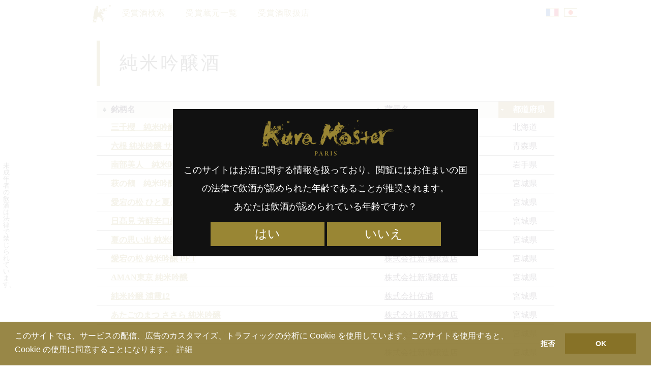

--- FILE ---
content_type: text/html; charset=UTF-8
request_url: https://kuramaster.com/search/ja/tag/junmai-ginjo-ja/
body_size: 23442
content:
<!DOCTYPE html>
<!--[if IE 7]>
<html class="ie ie7" lang="ja">
<![endif]-->
<!--[if IE 8]>
<html class="ie ie8" lang="ja">
<![endif]-->
<!--[if !(IE 7) | !(IE 8)  ]><!-->
<html lang="ja">
<!--<![endif]-->
<head>
<meta charset="UTF-8" />
<meta name="viewport" content="width=device-width, initial-scale=1">
<link rel="profile" href="http://gmpg.org/xfn/11">

<link media="all" href="https://kuramaster.com/search/content/cache/autoptimize/css/autoptimize_615db60a483bd51b09800d993bd4b70e.css" rel="stylesheet"><title>純米吟醸酒 &#8211; Kura Master Search</title>
<meta name='robots' content='max-image-preview:large' />
<link rel="alternate" href="https://kuramaster.com/search/ja/tag/junmai-ginjo-ja/" hreflang="ja" />
<link rel="alternate" href="https://kuramaster.com/search/fr/tag/junmai-ginjo-fr/" hreflang="fr" />
<link rel='dns-prefetch' href='//cdnjs.cloudflare.com' />
<link rel='dns-prefetch' href='//s.w.org' />
<link rel="alternate" type="application/rss+xml" title="Kura Master Search &raquo; 純米吟醸酒 タグのフィード" href="https://kuramaster.com/search/ja/tag/junmai-ginjo-ja/feed/" />

<style id='global-styles-inline-css' type='text/css'>
body{--wp--preset--color--black: #000000;--wp--preset--color--cyan-bluish-gray: #abb8c3;--wp--preset--color--white: #ffffff;--wp--preset--color--pale-pink: #f78da7;--wp--preset--color--vivid-red: #cf2e2e;--wp--preset--color--luminous-vivid-orange: #ff6900;--wp--preset--color--luminous-vivid-amber: #fcb900;--wp--preset--color--light-green-cyan: #7bdcb5;--wp--preset--color--vivid-green-cyan: #00d084;--wp--preset--color--pale-cyan-blue: #8ed1fc;--wp--preset--color--vivid-cyan-blue: #0693e3;--wp--preset--color--vivid-purple: #9b51e0;--wp--preset--gradient--vivid-cyan-blue-to-vivid-purple: linear-gradient(135deg,rgba(6,147,227,1) 0%,rgb(155,81,224) 100%);--wp--preset--gradient--light-green-cyan-to-vivid-green-cyan: linear-gradient(135deg,rgb(122,220,180) 0%,rgb(0,208,130) 100%);--wp--preset--gradient--luminous-vivid-amber-to-luminous-vivid-orange: linear-gradient(135deg,rgba(252,185,0,1) 0%,rgba(255,105,0,1) 100%);--wp--preset--gradient--luminous-vivid-orange-to-vivid-red: linear-gradient(135deg,rgba(255,105,0,1) 0%,rgb(207,46,46) 100%);--wp--preset--gradient--very-light-gray-to-cyan-bluish-gray: linear-gradient(135deg,rgb(238,238,238) 0%,rgb(169,184,195) 100%);--wp--preset--gradient--cool-to-warm-spectrum: linear-gradient(135deg,rgb(74,234,220) 0%,rgb(151,120,209) 20%,rgb(207,42,186) 40%,rgb(238,44,130) 60%,rgb(251,105,98) 80%,rgb(254,248,76) 100%);--wp--preset--gradient--blush-light-purple: linear-gradient(135deg,rgb(255,206,236) 0%,rgb(152,150,240) 100%);--wp--preset--gradient--blush-bordeaux: linear-gradient(135deg,rgb(254,205,165) 0%,rgb(254,45,45) 50%,rgb(107,0,62) 100%);--wp--preset--gradient--luminous-dusk: linear-gradient(135deg,rgb(255,203,112) 0%,rgb(199,81,192) 50%,rgb(65,88,208) 100%);--wp--preset--gradient--pale-ocean: linear-gradient(135deg,rgb(255,245,203) 0%,rgb(182,227,212) 50%,rgb(51,167,181) 100%);--wp--preset--gradient--electric-grass: linear-gradient(135deg,rgb(202,248,128) 0%,rgb(113,206,126) 100%);--wp--preset--gradient--midnight: linear-gradient(135deg,rgb(2,3,129) 0%,rgb(40,116,252) 100%);--wp--preset--duotone--dark-grayscale: url('#wp-duotone-dark-grayscale');--wp--preset--duotone--grayscale: url('#wp-duotone-grayscale');--wp--preset--duotone--purple-yellow: url('#wp-duotone-purple-yellow');--wp--preset--duotone--blue-red: url('#wp-duotone-blue-red');--wp--preset--duotone--midnight: url('#wp-duotone-midnight');--wp--preset--duotone--magenta-yellow: url('#wp-duotone-magenta-yellow');--wp--preset--duotone--purple-green: url('#wp-duotone-purple-green');--wp--preset--duotone--blue-orange: url('#wp-duotone-blue-orange');--wp--preset--font-size--small: 13px;--wp--preset--font-size--medium: 20px;--wp--preset--font-size--large: 36px;--wp--preset--font-size--x-large: 42px;}.has-black-color{color: var(--wp--preset--color--black) !important;}.has-cyan-bluish-gray-color{color: var(--wp--preset--color--cyan-bluish-gray) !important;}.has-white-color{color: var(--wp--preset--color--white) !important;}.has-pale-pink-color{color: var(--wp--preset--color--pale-pink) !important;}.has-vivid-red-color{color: var(--wp--preset--color--vivid-red) !important;}.has-luminous-vivid-orange-color{color: var(--wp--preset--color--luminous-vivid-orange) !important;}.has-luminous-vivid-amber-color{color: var(--wp--preset--color--luminous-vivid-amber) !important;}.has-light-green-cyan-color{color: var(--wp--preset--color--light-green-cyan) !important;}.has-vivid-green-cyan-color{color: var(--wp--preset--color--vivid-green-cyan) !important;}.has-pale-cyan-blue-color{color: var(--wp--preset--color--pale-cyan-blue) !important;}.has-vivid-cyan-blue-color{color: var(--wp--preset--color--vivid-cyan-blue) !important;}.has-vivid-purple-color{color: var(--wp--preset--color--vivid-purple) !important;}.has-black-background-color{background-color: var(--wp--preset--color--black) !important;}.has-cyan-bluish-gray-background-color{background-color: var(--wp--preset--color--cyan-bluish-gray) !important;}.has-white-background-color{background-color: var(--wp--preset--color--white) !important;}.has-pale-pink-background-color{background-color: var(--wp--preset--color--pale-pink) !important;}.has-vivid-red-background-color{background-color: var(--wp--preset--color--vivid-red) !important;}.has-luminous-vivid-orange-background-color{background-color: var(--wp--preset--color--luminous-vivid-orange) !important;}.has-luminous-vivid-amber-background-color{background-color: var(--wp--preset--color--luminous-vivid-amber) !important;}.has-light-green-cyan-background-color{background-color: var(--wp--preset--color--light-green-cyan) !important;}.has-vivid-green-cyan-background-color{background-color: var(--wp--preset--color--vivid-green-cyan) !important;}.has-pale-cyan-blue-background-color{background-color: var(--wp--preset--color--pale-cyan-blue) !important;}.has-vivid-cyan-blue-background-color{background-color: var(--wp--preset--color--vivid-cyan-blue) !important;}.has-vivid-purple-background-color{background-color: var(--wp--preset--color--vivid-purple) !important;}.has-black-border-color{border-color: var(--wp--preset--color--black) !important;}.has-cyan-bluish-gray-border-color{border-color: var(--wp--preset--color--cyan-bluish-gray) !important;}.has-white-border-color{border-color: var(--wp--preset--color--white) !important;}.has-pale-pink-border-color{border-color: var(--wp--preset--color--pale-pink) !important;}.has-vivid-red-border-color{border-color: var(--wp--preset--color--vivid-red) !important;}.has-luminous-vivid-orange-border-color{border-color: var(--wp--preset--color--luminous-vivid-orange) !important;}.has-luminous-vivid-amber-border-color{border-color: var(--wp--preset--color--luminous-vivid-amber) !important;}.has-light-green-cyan-border-color{border-color: var(--wp--preset--color--light-green-cyan) !important;}.has-vivid-green-cyan-border-color{border-color: var(--wp--preset--color--vivid-green-cyan) !important;}.has-pale-cyan-blue-border-color{border-color: var(--wp--preset--color--pale-cyan-blue) !important;}.has-vivid-cyan-blue-border-color{border-color: var(--wp--preset--color--vivid-cyan-blue) !important;}.has-vivid-purple-border-color{border-color: var(--wp--preset--color--vivid-purple) !important;}.has-vivid-cyan-blue-to-vivid-purple-gradient-background{background: var(--wp--preset--gradient--vivid-cyan-blue-to-vivid-purple) !important;}.has-light-green-cyan-to-vivid-green-cyan-gradient-background{background: var(--wp--preset--gradient--light-green-cyan-to-vivid-green-cyan) !important;}.has-luminous-vivid-amber-to-luminous-vivid-orange-gradient-background{background: var(--wp--preset--gradient--luminous-vivid-amber-to-luminous-vivid-orange) !important;}.has-luminous-vivid-orange-to-vivid-red-gradient-background{background: var(--wp--preset--gradient--luminous-vivid-orange-to-vivid-red) !important;}.has-very-light-gray-to-cyan-bluish-gray-gradient-background{background: var(--wp--preset--gradient--very-light-gray-to-cyan-bluish-gray) !important;}.has-cool-to-warm-spectrum-gradient-background{background: var(--wp--preset--gradient--cool-to-warm-spectrum) !important;}.has-blush-light-purple-gradient-background{background: var(--wp--preset--gradient--blush-light-purple) !important;}.has-blush-bordeaux-gradient-background{background: var(--wp--preset--gradient--blush-bordeaux) !important;}.has-luminous-dusk-gradient-background{background: var(--wp--preset--gradient--luminous-dusk) !important;}.has-pale-ocean-gradient-background{background: var(--wp--preset--gradient--pale-ocean) !important;}.has-electric-grass-gradient-background{background: var(--wp--preset--gradient--electric-grass) !important;}.has-midnight-gradient-background{background: var(--wp--preset--gradient--midnight) !important;}.has-small-font-size{font-size: var(--wp--preset--font-size--small) !important;}.has-medium-font-size{font-size: var(--wp--preset--font-size--medium) !important;}.has-large-font-size{font-size: var(--wp--preset--font-size--large) !important;}.has-x-large-font-size{font-size: var(--wp--preset--font-size--x-large) !important;}
</style>



<script type='text/javascript' src='https://cdnjs.cloudflare.com/ajax/libs/jquery/1.10.2/jquery.min.js?ver=5.9.12' id='jquery-js'></script>

<link rel="https://api.w.org/" href="https://kuramaster.com/search/wp-json/" /><link rel="alternate" type="application/json" href="https://kuramaster.com/search/wp-json/wp/v2/tags/1947" /><meta name="referrer" content="no-referrer-when-downgrade" />
		<style type="text/css" id="wp-custom-css">
			body.laureats-2025 .top-2025 th:first-child{background-image:none}
.top-2025.best5ex{display:none}		</style>
		
<script src="//cdnjs.cloudflare.com/ajax/libs/cookieconsent2/3.0.6/cookieconsent.min.js"></script>
<script>

window.addEventListener("load", function(){
window.cookieconsent.initialise({
	"palette": {
		"popup": {
			"background": "rgba(135,114,39,0.85)",
			"text": "#ffffff"
		},
		"button": {
			"background": "#877227",
			"text": "#ffffff"
		}
	},

	onPopupOpen: function(status) {
		var type = this.options.type;
		if (type == 'opt-in') enableCookies();
	},

	onInitialise: function (status) {
		var type = this.options.type;
		var didConsent = this.hasConsented();
		if (status == 'deny') {
			// disable cookies
			disableCookies();
		} else {
			// enable cookies
			enableCookies();
		}
	},

	onStatusChange: function(status, chosenBefore) {
		var type = this.options.type;
		var didConsent = this.hasConsented();
		if (type == 'opt-in' && didConsent) {
			// enable cookies
			enableCookies();
		}
		if (type == 'opt-out' && !didConsent) {
			// disable cookies
			disableCookies();
		}
	},

	onRevokeChoice: function() {
		var type = this.options.type;
		if (type == 'opt-in') {
			// disable cookies
			disableCookies();
		}
		if (type == 'opt-out') {
			// enable cookies
			enableCookies();
		}
	},

//	"theme": "edgeless",
	"type": "opt-out",
	"content": {
		"message": "\u3053\u306e\u30b5\u30a4\u30c8\u3067\u306f\u3001\u30b5\u30fc\u30d3\u30b9\u306e\u914d\u4fe1\u3001\u5e83\u544a\u306e\u30ab\u30b9\u30bf\u30de\u30a4\u30ba\u3001\u30c8\u30e9\u30d5\u30a3\u30c3\u30af\u306e\u5206\u6790\u306b Cookie \u3092\u4f7f\u7528\u3057\u3066\u3044\u307e\u3059\u3002\u3053\u306e\u30b5\u30a4\u30c8\u3092\u4f7f\u7528\u3059\u308b\u3068\u3001Cookie \u306e\u4f7f\u7528\u306b\u540c\u610f\u3059\u308b\u3053\u3068\u306b\u306a\u308a\u307e\u3059\u3002",
		"dismiss": "OK",
		"allow": "同意する",
		"deny": "\u62d2\u5426",
		"link": "\u8a73\u7d30",
		"href": "https://policies.google.com/technologies/cookies?hl=ja"
	}
})});

function enableCookies(){
	(function(w,d,s,l,i){w[l]=w[l]||[];w[l].push({'gtm.start':
new Date().getTime(),event:'gtm.js'});var f=d.getElementsByTagName(s)[0],
j=d.createElement(s),dl=l!='dataLayer'?'&l='+l:'';j.async=true;j.src=
'https://www.googletagmanager.com/gtm.js?id='+i+dl;f.parentNode.insertBefore(j,f);
})(window,document,'script','dataLayer','GTM-WN8LGQW');

  (function(i,s,o,g,r,a,m){i['GoogleAnalyticsObject']=r;i[r]=i[r]||function(){
  (i[r].q=i[r].q||[]).push(arguments)},i[r].l=1*new Date();a=s.createElement(o),
  m=s.getElementsByTagName(o)[0];a.async=1;a.src=g;m.parentNode.insertBefore(a,m)
  })(window,document,'script','https://www.google-analytics.com/analytics.js','ga');

  ga('create', 'UA-91268340-1', 'auto');
  ga('send', 'pageview');
}
function disableCookies(){
	window['ga-disable-UA-91268340-1'] = true;
	$.removeCookie("_ga", {expires:-1, path:"/"});
	$.removeCookie("_gid", {expires:-1, path:"/"});
	$.removeCookie("mw-wp-form-token", {expires:-1, path:"/"});
	$.removeCookie("mw-wp-form_session_mw-wp-form-80", {expires:-1, path:"/"});
	$.removeCookie("mw-wp-form_session_mw-wp-form-85", {expires:-1, path:"/"});
	$.removeCookie("modal", {expires:-1, path:"/"});
}

</script>

<meta property="og:url" content="https://kuramaster.com/search/ja/tag/junmai-ginjo-ja/" />
<meta property="og:type" content="website" />
<meta property="og:site_name" content="Kura Master Search" />
<meta property="og:title" content="純米吟醸酒" />
<meta name="twitter:title" content="純米吟醸酒" />
<meta property="og:description" content="酔鯨 純米吟醸 小仕込4号 山田錦, 播州一献 純米吟醸 愛山, 萩の鶴 純米吟醸, 歓喜光 純米吟醸 小さな喜び, 純米吟醸 美濃天狗, おかげさま純米吟醸神の穂, 春鹿 純米吟醸 封印酒, 国産無垢樽氷温熟成ヴィンテージ 純米吟醸生貯蔵酒 水楢, 愛宕の松 ひと夏の恋 純米吟醸, 純米吟醸 末廣, 甲子 純米吟醸 はなやか 匠の香, 颯 純米吟醸 神の穂, 純米吟醸 勝瑞城, 旦 純米吟醸, 羽根屋 純米吟醸 富の香, 羽根屋 純米吟醸 華吹雪, 辯天 純米吟醸 雪, 今錦 純米吟醸 美山錦, 純米吟醸 すずめと雄町, 純米吟醸 香田スペシャルエディション, 純米吟醸 初搾り, 純米吟醸酒 炎杜, 純米吟醸 善祥, 仁喜多津 純米吟醸酒 さくらひめ酵母, 越の寒中梅 金ラベル 純米吟醸, 黒笹Eden純米吟醸, 林 純米吟醸 五百万石, 黒部峡 純米吟醸, 伊乎乃 辛口山廃 純米吟醸原酒, 石鎚 純米吟醸 雄町50, 黒兜 山田錦 純米吟醸, 山丹正宗 しずく媛 純米吟醸, 日髙見 芳醇辛口純米吟醸 弥助, 菊美人純米吟醸酒, 人気一黒人気純米純米吟醸, 理八 純米吟醸 酵母901号, 羽陽錦爛 純米吟醸 雪若丸55, 純米吟醸日光誉 雄町, 純米吟醸まぼろし, 夜明け前 純米吟醸 生一本, 神池 純米吟醸 兵庫錦, 渡 舟 純米吟醸 直汲み, 六根 純米吟醸 サファイア, 臥龍梅 純米吟醸 誉富士, 葵天下 55純米吟醸 誉富士, 初亀 純米吟醸 東条山田錦, 辯天 純米吟醸 出羽の里, 佐嘉 純米吟醸, みずのかたち 純米吟醸原酒, 隠岐誉 純米吟醸, 純米吟醸 三十四号仕込, 夏の思い出 純米吟醸, 愛宕の松 純米吟醸 PET, 八重墻 純米吟醸, 台雲雄町純米吟醸, 真澄 純米吟醸 真朱 AKA, 純米吟醸 生酛仕込み 釜屋新八 赤ラベル, 純米吟醸原酒 白嶺 祝 磨き6割, 純米吟醸 天鷹 夢ささら, 旦 純米吟醸, 井乃頭 純米吟醸, 蔵人栽培米 純米吟醸 妙髙山 八十八, Te to Te 渡船 純米吟醸, 黒松白扇 純米吟醸 花, 羽根屋 純米吟醸 雄町, 羽根屋 純米吟醸 出羽燦々, 羽根屋 純米吟醸 愛山, 臥龍梅 純米吟醸 葵, 福寿 純米吟醸 山田錦, ちえびじん 純米吟醸山田錦, 七笑 純米吟醸 金紋錦, 極聖 純米吟醸 山田錦 扁平精米, 基峰鶴 純米吟醸 雄町, 美丈夫 純米吟醸 CEL-66, 越後雪紅梅 純米吟醸, 南部美人 純米吟醸 天翔ける, 人気一グリーン人気オーガニック純米純米吟醸, 純米吟醸 橙の英君, 髙波 純米吟醸, 純米吟醸 滋賀GI, 原田 清流 Smooth＆Light 純米吟醸, AMAN東京 純米吟醸, 純米吟醸 浦霞12, 函館奉行純米吟醸, 会津ほまれ 純米吟醸 福乃香, かおりらんまん 純米吟醸, 三千櫻 純米吟醸 彗星55, あたごのまつ ささら 純米吟醸, あたごのまつ ささら 純米吟醸 冷卸, 伯楽星 純米吟醸 冷卸, 七冠馬 純米吟醸 一番人気, いなば鶴 純米吟醸 五割搗き強力, 阿櫻 純米吟醸無濾過原酒 雄町, 出雲富士 純米吟醸 赤ラベル, 加賀の井 純米吟醸山田錦, 真鶴 純米吟醸, 羽陽錦爛 純米吟醸 赤鬼の涙, かなでる 純米吟醸生酛火入, 七田 生酛 純米吟醸, 古昔の美酒 2004 峰の雪 純米吟醸, " />
<meta name="twitter:description" content="酔鯨 純米吟醸 小仕込4号 山田錦, 播州一献 純米吟醸 愛山, 萩の鶴 純米吟醸, 歓喜光 純米吟醸 小さな喜び, 純米吟醸 美濃天狗, おかげさま純米吟醸神の穂, 春鹿 純米吟醸 封印酒, 国産無垢樽氷温熟成ヴィンテージ 純米吟醸生貯蔵酒 水楢, 愛宕の松 ひと夏の恋 純米吟醸, 純米吟醸 末廣, 甲子 純米吟醸 はなやか 匠の香, 颯 純米吟醸 神の穂, 純米吟醸 勝瑞城, 旦 純米吟醸, 羽根屋 純米吟醸 富の香, 羽根屋 純米吟醸 華吹雪, 辯天 純米吟醸 雪, 今錦 純米吟醸 美山錦, 純米吟醸 すずめと雄町, 純米吟醸 香田スペシャルエディション, 純米吟醸 初搾り, 純米吟醸酒 炎杜, 純米吟醸 善祥, 仁喜多津 純米吟醸酒 さくらひめ酵母, 越の寒中梅 金ラベル 純米吟醸, 黒笹Eden純米吟醸, 林 純米吟醸 五百万石, 黒部峡 純米吟醸, 伊乎乃 辛口山廃 純米吟醸原酒, 石鎚 純米吟醸 雄町50, 黒兜 山田錦 純米吟醸, 山丹正宗 しずく媛 純米吟醸, 日髙見 芳醇辛口純米吟醸 弥助, 菊美人純米吟醸酒, 人気一黒人気純米純米吟醸, 理八 純米吟醸 酵母901号, 羽陽錦爛 純米吟醸 雪若丸55, 純米吟醸日光誉 雄町, 純米吟醸まぼろし, 夜明け前 純米吟醸 生一本, 神池 純米吟醸 兵庫錦, 渡 舟 純米吟醸 直汲み, 六根 純米吟醸 サファイア, 臥龍梅 純米吟醸 誉富士, 葵天下 55純米吟醸 誉富士, 初亀 純米吟醸 東条山田錦, 辯天 純米吟醸 出羽の里, 佐嘉 純米吟醸, みずのかたち 純米吟醸原酒, 隠岐誉 純米吟醸, 純米吟醸 三十四号仕込, 夏の思い出 純米吟醸, 愛宕の松 純米吟醸 PET, 八重墻 純米吟醸, 台雲雄町純米吟醸, 真澄 純米吟醸 真朱 AKA, 純米吟醸 生酛仕込み 釜屋新八 赤ラベル, 純米吟醸原酒 白嶺 祝 磨き6割, 純米吟醸 天鷹 夢ささら, 旦 純米吟醸, 井乃頭 純米吟醸, 蔵人栽培米 純米吟醸 妙髙山 八十八, Te to Te 渡船 純米吟醸, 黒松白扇 純米吟醸 花, 羽根屋 純米吟醸 雄町, 羽根屋 純米吟醸 出羽燦々, 羽根屋 純米吟醸 愛山, 臥龍梅 純米吟醸 葵, 福寿 純米吟醸 山田錦, ちえびじん 純米吟醸山田錦, 七笑 純米吟醸 金紋錦, 極聖 純米吟醸 山田錦 扁平精米, 基峰鶴 純米吟醸 雄町, 美丈夫 純米吟醸 CEL-66, 越後雪紅梅 純米吟醸, 南部美人 純米吟醸 天翔ける, 人気一グリーン人気オーガニック純米純米吟醸, 純米吟醸 橙の英君, 髙波 純米吟醸, 純米吟醸 滋賀GI, 原田 清流 Smooth＆Light 純米吟醸, AMAN東京 純米吟醸, 純米吟醸 浦霞12, 函館奉行純米吟醸, 会津ほまれ 純米吟醸 福乃香, かおりらんまん 純米吟醸, 三千櫻 純米吟醸 彗星55, あたごのまつ ささら 純米吟醸, あたごのまつ ささら 純米吟醸 冷卸, 伯楽星 純米吟醸 冷卸, 七冠馬 純米吟醸 一番人気, いなば鶴 純米吟醸 五割搗き強力, 阿櫻 純米吟醸無濾過原酒 雄町, 出雲富士 純米吟醸 赤ラベル, 加賀の井 純米吟醸山田錦, 真鶴 純米吟醸, 羽陽錦爛 純米吟醸 赤鬼の涙, かなでる 純米吟醸生酛火入, 七田 生酛 純米吟醸, 古昔の美酒 2004 峰の雪 純米吟醸, " />
<meta property="og:image" content="https://kuramaster.com/search/content/uploads/2023/05/4582540110174-189416956266692577f0fd9.jpg" />
<meta property="article:publisher" content="https://www.facebook.com/kuramasterdeparis" />
<meta property="og:locale" content="ja_JP" />
<meta property="fb:page_id" content="632451106952422" />
<meta name="twitter:card" content="summary_large_image">
<meta name="twitter:site" content="@kuramasterparis">
</head>

<body class="archive tag tag-junmai-ginjo-ja tag-1947 ja">
<!-- Google Tag Manager (noscript) -->
<noscript><iframe src="https://www.googletagmanager.com/ns.html?id=GTM-WN8LGQW"
height="0" width="0" style="display:none;visibility:hidden"></iframe></noscript>
<!-- End Google Tag Manager (noscript) -->

<header class="header">

<nav id="menu">
<div class="menu-wrapper">

<div class="menu-menu-ja-container"><ul id="menu-menu-ja" class="menu"><li id="menu-item-283" class="site-top-link menu-item menu-item-type-custom menu-item-object-custom menu-item-283"><a href="https://kuramaster.com/">TOP</a></li>
<li id="menu-item-593" class="menu-item menu-item-type-post_type menu-item-object-page menu-item-home menu-item-593"><a href="https://kuramaster.com/search/ja/">受賞酒検索</a></li>
<li id="menu-item-5515" class="menu-item menu-item-type-post_type menu-item-object-page menu-item-5515"><a href="https://kuramaster.com/search/ja/kuramoto/">受賞蔵元一覧</a></li>
<li id="menu-item-11262" class="menu-item menu-item-type-custom menu-item-object-custom menu-item-11262"><a href="/search/ja/dealers/">受賞酒取扱店</a></li>
</ul></div>
<ul id="abc-lang-nav">	<li class="lang-item lang-item-82 lang-item-ja current-lang lang-item-first"><a  lang="ja" hreflang="ja" href="https://kuramaster.com/search/ja/tag/junmai-ginjo-ja/">日本語</a></li>
	<li class="lang-item lang-item-123 lang-item-fr"><a  lang="fr-FR" hreflang="fr-FR" href="https://kuramaster.com/search/fr/tag/junmai-ginjo-fr/">Français</a></li>
</ul>
</div><!-- menu-wrapper -->
</nav>

</header>

<script src="https://kuramaster.com/js/tablesorter/jquery.metadata.js" type="text/javascript"></script>
<script src="https://kuramaster.com/js/tablesorter/jquery.tablesorter.min.js" type="text/javascript"></script>
<script src="https://kuramaster.com/js/jquery.highlight-5.js" type="text/javascript"></script>
<script src="https://kuramaster.com/js/table-sort-search.js?v=1" type="text/javascript"></script>

<div class="content">

	<div class="entry clearfix">

<div class="km-category-wrap  ">

<h2 class="km-category-title junmai ginjo ja">  純米吟醸酒</h2>

<table id="table1" class="sortable">
<thead>
<tr>
<th title="アルファベット順">銘柄名</th>
<th title="アルファベット順">蔵元名</th>
<th title="県番号順" class="{sorter:'metadata'}">都道府県</th>
</tr>
</thead>
<tbody>



<tr class="sake"><th><a href="https://kuramaster.com/search/ja/sake/suigei-junmai-ginjo-kojikomi-no-4-yamadanishiki"><span class="lang-fr">Suigei Junmai Ginjo kojikomi No,4 Yamadanishiki</span><span class="lang-ja">酔鯨 純米吟醸 小仕込4号 山田錦</span></a></th><td><a href="https://kuramaster.com/search/ja/kuramoto/suigei-brewing-co-ltd/" rel="tag">酔鯨酒造株式会社</a></td><td class="{sortValue:'39'}"><span class="lang-fr"><a href="https://kuramaster.com/search/ja/region/kochi/" rel="tag">高知県</a></span><span class="lang-ja"><a href="https://kuramaster.com/search/ja/region/kochi/" rel="tag">高知県</a></span></td></tr>


<tr class="sake"><th><a href="https://kuramaster.com/search/ja/sake/n4517689200554"><span class="lang-fr">Banshu-ikkon junmaiginjo aiyama</span><span class="lang-ja">播州一献　純米吟醸　愛山</span></a></th><td><a href="https://kuramaster.com/search/ja/kuramoto/sanyouhai-shuzo-co-ltd/" rel="tag">山陽盃酒造株式会社</a></td><td class="{sortValue:'28'}"><span class="lang-fr"><a href="https://kuramaster.com/search/ja/region/hyogo/" rel="tag">兵庫県</a></span><span class="lang-ja"><a href="https://kuramaster.com/search/ja/region/hyogo/" rel="tag">兵庫県</a></span></td></tr>


<tr class="sake"><th><a href="https://kuramaster.com/search/ja/sake/n4948543030077"><span class="lang-fr">Haginotsuru Junmaiginjo</span><span class="lang-ja">萩の鶴　純米吟醸</span></a></th><td><a href="https://kuramaster.com/search/ja/kuramoto/haginoshuzo/" rel="tag">萩野酒造株式会社</a></td><td class="{sortValue:'4'}"><span class="lang-fr"><a href="https://kuramaster.com/search/ja/region/miyagi/" rel="tag">宮城県</a></span><span class="lang-ja"><a href="https://kuramaster.com/search/ja/region/miyagi/" rel="tag">宮城県</a></span></td></tr>


<tr class="sake"><th><a href="https://kuramaster.com/search/ja/sake/n4518001161232"><span class="lang-fr">Kankiko Junmai Ginjo Chiisanayorokobi</span><span class="lang-ja">歓喜光 純米吟醸 小さな喜び</span></a></th><td><a href="https://kuramaster.com/search/ja/kuramoto/sawada-syuzo-co-ltd/" rel="tag">澤田酒造株式会社</a></td><td class="{sortValue:'29'}"><span class="lang-fr"><a href="https://kuramaster.com/search/ja/region/nara/" rel="tag">奈良県</a></span><span class="lang-ja"><a href="https://kuramaster.com/search/ja/region/nara/" rel="tag">奈良県</a></span></td></tr>


<tr class="sake"><th><a href="https://kuramaster.com/search/ja/sake/n4571100720120"><span class="lang-fr">Junmai Ginjo Minotengu</span><span class="lang-ja">純米吟醸 美濃天狗</span></a></th><td><a href="https://kuramaster.com/search/ja/kuramoto/hayashisyuzou-corporation/" rel="tag">林酒造株式会社</a></td><td class="{sortValue:'21'}"><span class="lang-fr"><a href="https://kuramaster.com/search/ja/region/gifu/" rel="tag">岐阜県</a></span><span class="lang-ja"><a href="https://kuramaster.com/search/ja/region/gifu/" rel="tag">岐阜県</a></span></td></tr>


<tr class="sake"><th><a href="https://kuramaster.com/search/ja/sake/n4981174002839"><span class="lang-fr">Okagesama Junmai Ginjo Kaminoho</span><span class="lang-ja">おかげさま純米吟醸神の穂</span></a></th><td><a href="https://kuramaster.com/search/ja/kuramoto/iseman-co-ltd/" rel="tag">株式会社伊勢萬</a></td><td class="{sortValue:'24'}"><span class="lang-fr"><a href="https://kuramaster.com/search/ja/region/mie/" rel="tag">三重県</a></span><span class="lang-ja"><a href="https://kuramaster.com/search/ja/region/mie/" rel="tag">三重県</a></span></td></tr>


<tr class="sake"><th><a href="https://kuramaster.com/search/ja/sake/n4940209320492"><span class="lang-fr">Harushika Junmaiginjo Fu-inshu</span><span class="lang-ja">春鹿　純米吟醸　封印酒</span></a></th><td><a href="https://kuramaster.com/search/ja/kuramoto/s-imanishi-co-ltd/" rel="tag">株式会社 今西清兵衛商店</a></td><td class="{sortValue:'29'}"><span class="lang-fr"><a href="https://kuramaster.com/search/ja/region/nara/" rel="tag">奈良県</a></span><span class="lang-ja"><a href="https://kuramaster.com/search/ja/region/nara/" rel="tag">奈良県</a></span></td></tr>


<tr class="sake"><th><a href="https://kuramaster.com/search/ja/sake/n4980129078011"><span class="lang-fr">Kaiun New Fortune MIzunara Vintage</span><span class="lang-ja">国産無垢樽氷温熟成ヴィンテージ　純米吟醸生貯蔵酒　水楢</span></a></th><td><a href="https://kuramaster.com/search/ja/kuramoto/doishuzojo-co-ltd/" rel="tag">株式会社　土井酒造場</a></td><td class="{sortValue:'22'}"><span class="lang-fr"><a href="https://kuramaster.com/search/ja/region/shizuoka/" rel="tag">静岡県</a></span><span class="lang-ja"><a href="https://kuramaster.com/search/ja/region/shizuoka/" rel="tag">静岡県</a></span></td></tr>


<tr class="sake"><th><a href="https://kuramaster.com/search/ja/sake/n4582103460531"><span class="lang-fr">Atagonomatsu Hitonatsu no Koi Junmai Ginjo</span><span class="lang-ja">愛宕の松 ひと夏の恋 純米吟醸</span></a></th><td><a href="https://kuramaster.com/search/ja/kuramoto/kabushikigaisha-niizawajozoten/" rel="tag">株式会社新澤醸造店</a></td><td class="{sortValue:'4'}"><span class="lang-fr"><a href="https://kuramaster.com/search/ja/region/miyagi/" rel="tag">宮城県</a></span><span class="lang-ja"><a href="https://kuramaster.com/search/ja/region/miyagi/" rel="tag">宮城県</a></span></td></tr>


<tr class="sake"><th><a href="https://kuramaster.com/search/ja/sake/n4973717300274"><span class="lang-fr">Junmaiginjo Suehiro</span><span class="lang-ja">純米吟醸　末廣</span></a></th><td><a href="https://kuramaster.com/search/ja/kuramoto/suehiro-sake-breweryco-ltd/" rel="tag">末廣酒造株式会社</a></td><td class="{sortValue:'7'}"><span class="lang-fr"><a href="https://kuramaster.com/search/ja/region/fukushima/" rel="tag">福島県</a></span><span class="lang-ja"><a href="https://kuramaster.com/search/ja/region/fukushima/" rel="tag">福島県</a></span></td></tr>


<tr class="sake"><th><a href="https://kuramaster.com/search/ja/sake/n4907974010188"><span class="lang-fr">Kinoene Junmaiginjo Hanayaka Takuminokaori</span><span class="lang-ja">甲子　純米吟醸　はなやか　匠の香</span></a></th><td><a href="https://kuramaster.com/search/ja/kuramoto/iinumahonke-co-ltd/" rel="tag">株式会社飯沼本家</a></td><td class="{sortValue:'12'}"><span class="lang-fr"><a href="https://kuramaster.com/search/ja/region/chiba/" rel="tag">千葉県</a></span><span class="lang-ja"><a href="https://kuramaster.com/search/ja/region/chiba/" rel="tag">千葉県</a></span></td></tr>


<tr class="sake"><th><a href="https://kuramaster.com/search/ja/sake/n4982823832159"><span class="lang-fr">Hayate junmaiginjo kaminoho</span><span class="lang-ja">颯　純米吟醸　神の穂</span></a></th><td><a href="https://kuramaster.com/search/ja/kuramoto/goto-shuzojyoco-ltd/" rel="tag">合資会社後藤酒造場</a></td><td class="{sortValue:'24'}"><span class="lang-fr"><a href="https://kuramaster.com/search/ja/region/mie/" rel="tag">三重県</a></span><span class="lang-ja"><a href="https://kuramaster.com/search/ja/region/mie/" rel="tag">三重県</a></span></td></tr>


<tr class="sake"><th><a href="https://kuramaster.com/search/ja/sake/n4595055452011"><span class="lang-fr">Junmai Ginjo Shozuijo</span><span class="lang-ja">純米吟醸 勝瑞城</span></a></th><td><a href="https://kuramaster.com/search/ja/kuramoto/honke-matsuura-brewing-co-ltd/" rel="tag">株式会社本家松浦酒造場</a></td><td class="{sortValue:'36'}"><span class="lang-fr"><a href="https://kuramaster.com/search/ja/region/tokushima/" rel="tag">徳島県</a></span><span class="lang-ja"><a href="https://kuramaster.com/search/ja/region/tokushima/" rel="tag">徳島県</a></span></td></tr>


<tr class="sake"><th><a href="https://kuramaster.com/search/ja/sake/n4991997010386"><span class="lang-fr">Dan Junmai Ginjo</span><span class="lang-ja">旦 純米吟醸</span></a></th><td><a href="https://kuramaster.com/search/ja/kuramoto/sasaichi-sake-brewery-co-ltd/" rel="tag">笹一酒造株式会社</a></td><td class="{sortValue:'19'}"><span class="lang-fr"><a href="https://kuramaster.com/search/ja/region/yamanashi/" rel="tag">山梨県</a></span><span class="lang-ja"><a href="https://kuramaster.com/search/ja/region/yamanashi/" rel="tag">山梨県</a></span></td></tr>


<tr class="sake finalist-2025 top-2025"><th><a href="https://kuramaster.com/search/ja/sake/n4977362015017"><span class="lang-fr">Haneya Junmaiginjo Tominokaori</span><span class="lang-ja">羽根屋 純米吟醸 富の香</span></a></th><td><a href="https://kuramaster.com/search/ja/kuramoto/fumigiku-sake-brewery/" rel="tag">富美菊酒造株式会社</a></td><td class="{sortValue:'16'}"><span class="lang-fr"><a href="https://kuramaster.com/search/ja/region/toyama/" rel="tag">富山県</a></span><span class="lang-ja"><a href="https://kuramaster.com/search/ja/region/toyama/" rel="tag">富山県</a></span></td></tr>


<tr class="sake"><th><a href="https://kuramaster.com/search/ja/sake/n4977362228709"><span class="lang-fr">Haneya Junmaiginjo Hanafubuki</span><span class="lang-ja">羽根屋 純米吟醸 華吹雪</span></a></th><td><a href="https://kuramaster.com/search/ja/kuramoto/fumigiku-sake-brewery/" rel="tag">富美菊酒造株式会社</a></td><td class="{sortValue:'16'}"><span class="lang-fr"><a href="https://kuramaster.com/search/ja/region/toyama/" rel="tag">富山県</a></span><span class="lang-ja"><a href="https://kuramaster.com/search/ja/region/toyama/" rel="tag">富山県</a></span></td></tr>


<tr class="sake"><th><a href="https://kuramaster.com/search/ja/sake/n4949763354066"><span class="lang-fr">BENTEN Junmai Ginjo Yuki</span><span class="lang-ja">辯天　純米吟醸　雪</span></a></th><td><a href="https://kuramaster.com/search/ja/kuramoto/goto-shuzoten-limited-partnership/" rel="tag">株式会社　後藤酒造店</a></td><td class="{sortValue:'6'}"><span class="lang-fr"><a href="https://kuramaster.com/search/ja/region/yamagata/" rel="tag">山形県</a></span><span class="lang-ja"><a href="https://kuramaster.com/search/ja/region/yamagata/" rel="tag">山形県</a></span></td></tr>


<tr class="sake"><th><a href="https://kuramaster.com/search/ja/sake/n4938439006217"><span class="lang-fr">Imanishiki Junmai Ginjo Miyamanishiki</span><span class="lang-ja">今錦　純米吟醸　美山錦</span></a></th><td><a href="https://kuramaster.com/search/ja/kuramoto/yonezawa-sake-brewery-co-ltd/" rel="tag">米澤酒造株式会社</a></td><td class="{sortValue:'20'}"><span class="lang-fr"><a href="https://kuramaster.com/search/ja/region/nagano/" rel="tag">長野県</a></span><span class="lang-ja"><a href="https://kuramaster.com/search/ja/region/nagano/" rel="tag">長野県</a></span></td></tr>


<tr class="sake finalist-2025"><th><a href="https://kuramaster.com/search/ja/sake/n4965481319637"><span class="lang-fr">Junmai Ginjo Suzume to Omachi</span><span class="lang-ja">純米吟醸　すずめと雄町</span></a></th><td><a href="https://kuramaster.com/search/ja/kuramoto/chiyogiku-co-ltd/" rel="tag">千代菊株式会社</a></td><td class="{sortValue:'21'}"><span class="lang-fr"><a href="https://kuramaster.com/search/ja/region/gifu/" rel="tag">岐阜県</a></span><span class="lang-ja"><a href="https://kuramaster.com/search/ja/region/gifu/" rel="tag">岐阜県</a></span></td></tr>


<tr class="sake"><th><a href="https://kuramaster.com/search/ja/sake/n4985237551630"><span class="lang-fr">Kouden special edition</span><span class="lang-ja">純米吟醸　香田スペシャルエディション</span></a></th><td><a href="https://kuramaster.com/search/ja/kuramoto/hakurei-brewing-co-ltd/" rel="tag">ハクレイ酒造株式会社</a></td><td class="{sortValue:'26'}"><span class="lang-fr"><a href="https://kuramaster.com/search/ja/region/kyoto/" rel="tag">京都府</a></span><span class="lang-ja"><a href="https://kuramaster.com/search/ja/region/kyoto/" rel="tag">京都府</a></span></td></tr>


<tr class="sake"><th><a href="https://kuramaster.com/search/ja/sake/n4985237410708"><span class="lang-fr">Junmaiginjo Hatsushibori</span><span class="lang-ja">純米吟醸　初搾り</span></a></th><td><a href="https://kuramaster.com/search/ja/kuramoto/hakurei-brewing-co-ltd/" rel="tag">ハクレイ酒造株式会社</a></td><td class="{sortValue:'26'}"><span class="lang-fr"><a href="https://kuramaster.com/search/ja/region/kyoto/" rel="tag">京都府</a></span><span class="lang-ja"><a href="https://kuramaster.com/search/ja/region/kyoto/" rel="tag">京都府</a></span></td></tr>


<tr class="sake"><th><a href="https://kuramaster.com/search/ja/sake/n4963194122124"><span class="lang-fr">Junmaiginjoshu Ento</span><span class="lang-ja">純米吟醸酒　炎杜</span></a></th><td><a href="https://kuramaster.com/search/ja/kuramoto/munemasa-shuzo-co-ltd/" rel="tag">宗政酒造株式会社</a></td><td class="{sortValue:'41'}"><span class="lang-fr"><a href="https://kuramaster.com/search/ja/region/saga/" rel="tag">佐賀県</a></span><span class="lang-ja"><a href="https://kuramaster.com/search/ja/region/saga/" rel="tag">佐賀県</a></span></td></tr>


<tr class="sake"><th><a href="https://kuramaster.com/search/ja/sake/n4980958021011"><span class="lang-fr">Junmai Ginjo Zensho</span><span class="lang-ja">純米吟醸　善祥</span></a></th><td><a href="https://kuramaster.com/search/ja/kuramoto/seiun-sake-brewery-co-ltd/" rel="tag">晴雲酒造株式会社</a></td><td class="{sortValue:'11'}"><span class="lang-fr"><a href="https://kuramaster.com/search/ja/region/saitama/" rel="tag">埼玉県</a></span><span class="lang-ja"><a href="https://kuramaster.com/search/ja/region/saitama/" rel="tag">埼玉県</a></span></td></tr>


<tr class="sake"><th><a href="https://kuramaster.com/search/ja/sake/n4988321317044"><span class="lang-fr">Nikitatsu Junmaiginjoshu Sakurahime-yeast</span><span class="lang-ja">仁喜多津　純米吟醸酒　さくらひめ酵母</span></a></th><td><a href="https://kuramaster.com/search/ja/kuramoto/minakuchishuzo-co-ltd/" rel="tag">水口酒造株式会社</a></td><td class="{sortValue:'38'}"><span class="lang-fr"><a href="https://kuramaster.com/search/ja/region/ehime/" rel="tag">愛媛県</a></span><span class="lang-ja"><a href="https://kuramaster.com/search/ja/region/ehime/" rel="tag">愛媛県</a></span></td></tr>


<tr class="sake finalist-2025"><th><a href="https://kuramaster.com/search/ja/sake/n4965647312755"><span class="lang-fr">Koshinokanchubai Gold label Junmaiginjo</span><span class="lang-ja">越の寒中梅　金ラベル　純米吟醸</span></a></th><td><a href="https://kuramaster.com/search/ja/kuramoto/niigata-meijo-co-ltd/" rel="tag">新潟銘醸株式会社</a></td><td class="{sortValue:'15'}"><span class="lang-fr"><a href="https://kuramaster.com/search/ja/region/niigata/" rel="tag">新潟県</a></span><span class="lang-ja"><a href="https://kuramaster.com/search/ja/region/niigata/" rel="tag">新潟県</a></span></td></tr>


<tr class="sake"><th><a href="https://kuramaster.com/search/ja/sake/n4935895566033"><span class="lang-fr">Kurosasa Eden Junmaiginjou</span><span class="lang-ja">黒笹Eden純米吟醸</span></a></th><td><a href="https://kuramaster.com/search/ja/kuramoto/kanei-shuzoten-co-ltd/" rel="tag">株式会社金井酒造店</a></td><td class="{sortValue:'14'}"><span class="lang-fr"><a href="https://kuramaster.com/search/ja/region/kanagawa/" rel="tag">神奈川県</a></span><span class="lang-ja"><a href="https://kuramaster.com/search/ja/region/kanagawa/" rel="tag">神奈川県</a></span></td></tr>


<tr class="sake"><th><a href="https://kuramaster.com/search/ja/sake/n4983866021654"><span class="lang-fr">HAYASHI Jyunmai ginjo Gohyakumangoku</span><span class="lang-ja">林　純米吟醸　五百万石</span></a></th><td><a href="https://kuramaster.com/search/ja/kuramoto/hayashi-brewery/" rel="tag">林酒造</a></td><td class="{sortValue:'16'}"><span class="lang-fr"><a href="https://kuramaster.com/search/ja/region/toyama/" rel="tag">富山県</a></span><span class="lang-ja"><a href="https://kuramaster.com/search/ja/region/toyama/" rel="tag">富山県</a></span></td></tr>


<tr class="sake"><th><a href="https://kuramaster.com/search/ja/sake/kurobekyou-jyunmaiginjo"><span class="lang-fr">Kurobekyou Jyunmaiginjo</span><span class="lang-ja">黒部峡　純米吟醸</span></a></th><td><a href="https://kuramaster.com/search/ja/kuramoto/hayashi-brewery/" rel="tag">林酒造</a></td><td class="{sortValue:'16'}"><span class="lang-fr"><a href="https://kuramaster.com/search/ja/region/toyama/" rel="tag">富山県</a></span><span class="lang-ja"><a href="https://kuramaster.com/search/ja/region/toyama/" rel="tag">富山県</a></span></td></tr>


<tr class="sake"><th><a href="https://kuramaster.com/search/ja/sake/n4920157071240"><span class="lang-fr">Iono Dry Yamahai Junmai-Ginjyo-Gensyu Karakuchi</span><span class="lang-ja">伊乎乃　辛口山廃　純米吟醸原酒</span></a></th><td><a href="https://kuramaster.com/search/ja/kuramoto/takanoi-shuzo-coltd/" rel="tag">高の井酒造株式会社</a></td><td class="{sortValue:'15'}"><span class="lang-fr"><a href="https://kuramaster.com/search/ja/region/osaka/" rel="tag">大阪府</a></span><span class="lang-ja"><a href="https://kuramaster.com/search/ja/region/osaka/" rel="tag">大阪府</a></span></td></tr>


<tr class="sake"><th><a href="https://kuramaster.com/search/ja/sake/n4909581192226"><span class="lang-fr">Ishizuchi Junmai Ginjo Omachi50</span><span class="lang-ja">石鎚　純米吟醸　雄町50</span></a></th><td><a href="https://kuramaster.com/search/ja/kuramoto/ishizuchi-shuzo-co-ltd/" rel="tag">石鎚酒造株式会社</a></td><td class="{sortValue:'38'}"><span class="lang-fr"><a href="https://kuramaster.com/search/ja/region/ehime/" rel="tag">愛媛県</a></span><span class="lang-ja"><a href="https://kuramaster.com/search/ja/region/ehime/" rel="tag">愛媛県</a></span></td></tr>


<tr class="sake"><th><a href="https://kuramaster.com/search/ja/sake/n4984348307433"><span class="lang-fr">Kurokabuto Yamadanishiki Junmaiginjo</span><span class="lang-ja">黒兜 山田錦 純米吟醸</span></a></th><td><a href="https://kuramaster.com/search/ja/kuramoto/ikekame-shuzo-co-ltd/" rel="tag">池亀酒造株式会社</a></td><td class="{sortValue:'40'}"><span class="lang-fr"><a href="https://kuramaster.com/search/ja/region/fukuoka/" rel="tag">福岡県</a></span><span class="lang-ja"><a href="https://kuramaster.com/search/ja/region/fukuoka/" rel="tag">福岡県</a></span></td></tr>


<tr class="sake"><th><a href="https://kuramaster.com/search/ja/sake/n4934782130340"><span class="lang-fr">Yamatan Masamune Shizukuhime Junmaiginjo</span><span class="lang-ja">山丹正宗　しずく媛　純米吟醸</span></a></th><td><a href="https://kuramaster.com/search/ja/kuramoto/yagi-shuzobu-co-ltd/" rel="tag">株式会社八木酒造部</a></td><td class="{sortValue:'38'}"><span class="lang-fr"><a href="https://kuramaster.com/search/ja/region/ehime/" rel="tag">愛媛県</a></span><span class="lang-ja"><a href="https://kuramaster.com/search/ja/region/ehime/" rel="tag">愛媛県</a></span></td></tr>


<tr class="sake"><th><a href="https://kuramaster.com/search/ja/sake/n4580040552012"><span class="lang-fr">HITAKAMI Houjunkarakuchi Junmai-ginjo YASUKE</span><span class="lang-ja">日髙見 芳醇辛口純米吟醸　弥助</span></a></th><td><a href="https://kuramaster.com/search/ja/kuramoto/hirakoushuzou-co-ltd/" rel="tag">株式会社　平孝酒造</a></td><td class="{sortValue:'4'}"><span class="lang-fr"><a href="https://kuramaster.com/search/ja/region/miyagi/" rel="tag">宮城県</a></span><span class="lang-ja"><a href="https://kuramaster.com/search/ja/region/miyagi/" rel="tag">宮城県</a></span></td></tr>


<tr class="sake"><th><a href="https://kuramaster.com/search/ja/sake/n4942969503047"><span class="lang-fr">Kikubijin Junmai Ginjo</span><span class="lang-ja">菊美人純米吟醸酒</span></a></th><td><a href="https://kuramaster.com/search/ja/kuramoto/kikubijin-sakebrewing-co-ltd/" rel="tag">菊美人酒造株式会社</a></td><td class="{sortValue:'40'}"><span class="lang-fr"><a href="https://kuramaster.com/search/ja/region/fukuoka/" rel="tag">福岡県</a></span><span class="lang-ja"><a href="https://kuramaster.com/search/ja/region/fukuoka/" rel="tag">福岡県</a></span></td></tr>


<tr class="sake"><th><a href="https://kuramaster.com/search/ja/sake/n4935056071192"><span class="lang-fr">NINKI-ICHI BLACK NINKI JUNMAIGINJO</span><span class="lang-ja">人気一黒人気純米純米吟醸</span></a></th><td><a href="https://kuramaster.com/search/ja/kuramoto/ninki-inc/" rel="tag">人気酒造株式会社</a></td><td class="{sortValue:'7'}"><span class="lang-fr"><a href="https://kuramaster.com/search/ja/region/fukushima/" rel="tag">福島県</a></span><span class="lang-ja"><a href="https://kuramaster.com/search/ja/region/fukushima/" rel="tag">福島県</a></span></td></tr>


<tr class="sake"><th><a href="https://kuramaster.com/search/ja/sake/n4570150390017"><span class="lang-fr">Rihachi Junmai Ginjo Sake Yeast No. 901</span><span class="lang-ja">理八　純米吟醸　酵母901号</span></a></th><td><a href="https://kuramaster.com/search/ja/kuramoto/tanabe-takeshita-brewery/" rel="tag">株式会社田部竹下酒造</a></td><td class="{sortValue:'32'}"><span class="lang-fr"><a href="https://kuramaster.com/search/ja/region/shimane/" rel="tag">島根県</a></span><span class="lang-ja"><a href="https://kuramaster.com/search/ja/region/shimane/" rel="tag">島根県</a></span></td></tr>


<tr class="sake"><th><a href="https://kuramaster.com/search/ja/sake/n4983070004580-kinran"><span class="lang-fr">Uyo Kinran Junmaiginjo Yukiwakamaru 55</span><span class="lang-ja">羽陽錦爛　純米吟醸　雪若丸55</span></a></th><td><a href="https://kuramaster.com/search/ja/kuramoto/kinran-sake-brewery-inc/" rel="tag">錦爛酒造株式会社</a></td><td class="{sortValue:'6'}"><span class="lang-fr"><a href="https://kuramaster.com/search/ja/region/yamagata/" rel="tag">山形県</a></span><span class="lang-ja"><a href="https://kuramaster.com/search/ja/region/yamagata/" rel="tag">山形県</a></span></td></tr>


<tr class="sake"><th><a href="https://kuramaster.com/search/ja/sake/n4520655020117"><span class="lang-fr">JunmaiGinjo Nikkohomare Omachi</span><span class="lang-ja">純米吟醸日光誉　雄町</span></a></th><td><a href="https://kuramaster.com/search/ja/kuramoto/watanabesaheishouten-co-ltd/" rel="tag">株式会社渡邊佐平商店</a></td><td class="{sortValue:'9'}"><span class="lang-fr"><a href="https://kuramaster.com/search/ja/region/tochigi/" rel="tag">栃木県</a></span><span class="lang-ja"><a href="https://kuramaster.com/search/ja/region/tochigi/" rel="tag">栃木県</a></span></td></tr>


<tr class="sake"><th><a href="https://kuramaster.com/search/ja/sake/n4904088140046"><span class="lang-fr">Junmai Ginjo Maboroshi</span><span class="lang-ja">純米吟醸まぼろし</span></a></th><td><a href="https://kuramaster.com/search/ja/kuramoto/nakao-sake-brewery-co-ltd/" rel="tag">中尾醸造株式会社</a></td><td class="{sortValue:'34'}"><span class="lang-fr"><a href="https://kuramaster.com/search/ja/region/hiroshima/" rel="tag">広島県</a></span><span class="lang-ja"><a href="https://kuramaster.com/search/ja/region/hiroshima/" rel="tag">広島県</a></span></td></tr>


<tr class="sake"><th><a href="https://kuramaster.com/search/ja/sake/n4940431123113"><span class="lang-fr">Yoakemae Junmaiginjo Kiippon</span><span class="lang-ja">夜明け前　純米吟醸　生一本</span></a></th><td><a href="https://kuramaster.com/search/ja/kuramoto/onoshuzouten-co-ltd/" rel="tag">株式会社　小野酒造店</a></td><td class="{sortValue:'20'}"><span class="lang-fr"><a href="https://kuramaster.com/search/ja/region/nagano/" rel="tag">長野県</a></span><span class="lang-ja"><a href="https://kuramaster.com/search/ja/region/nagano/" rel="tag">長野県</a></span></td></tr>


<tr class="sake"><th><a href="https://kuramaster.com/search/ja/sake/n4582515600297"><span class="lang-fr">Mike Junmaiginjou Hyogonishiki</span><span class="lang-ja">神池　純米吟醸　兵庫錦</span></a></th><td><a href="https://kuramaster.com/search/ja/kuramoto/kamonosho-shuzo-co-ltd/" rel="tag">鴨庄酒造株式会社</a></td><td class="{sortValue:'28'}"><span class="lang-fr"><a href="https://kuramaster.com/search/ja/region/hyogo/" rel="tag">兵庫県</a></span><span class="lang-ja"><a href="https://kuramaster.com/search/ja/region/hyogo/" rel="tag">兵庫県</a></span></td></tr>


<tr class="sake"><th><a href="https://kuramaster.com/search/ja/sake/n4571147910713"><span class="lang-fr">Wataribune Junmai Ginjo Jikagumi</span><span class="lang-ja">渡　舟　純米吟醸　直汲み</span></a></th><td><a href="https://kuramaster.com/search/ja/kuramoto/huchu-homare-sake-company/" rel="tag">府中誉株式会社</a></td><td class="{sortValue:'8'}"><span class="lang-fr"><a href="https://kuramaster.com/search/ja/region/ibaraki/" rel="tag">茨城県</a></span><span class="lang-ja"><a href="https://kuramaster.com/search/ja/region/ibaraki/" rel="tag">茨城県</a></span></td></tr>


<tr class="sake"><th><a href="https://kuramaster.com/search/ja/sake/n4933180101556"><span class="lang-fr">Rokkon Junmaiginjyo Sapphire</span><span class="lang-ja">六根 純米吟醸 サファイア</span></a></th><td><a href="https://kuramaster.com/search/ja/kuramoto/matsumidori-brewery-co-ltd/" rel="tag">株式会社松緑酒造</a></td><td class="{sortValue:'2'}"><span class="lang-fr"><a href="https://kuramaster.com/search/ja/region/aomori/" rel="tag">青森県</a></span><span class="lang-ja"><a href="https://kuramaster.com/search/ja/region/aomori/" rel="tag">青森県</a></span></td></tr>


<tr class="sake"><th><a href="https://kuramaster.com/search/ja/sake/n4980050500469"><span class="lang-fr">Garyubai Junmaiginjo Homarefuji</span><span class="lang-ja">臥龍梅　純米吟醸　誉富士</span></a></th><td><a href="https://kuramaster.com/search/ja/kuramoto/sanwa-shuzo-co-ltd/" rel="tag">三和酒造株式会社</a></td><td class="{sortValue:'22'}"><span class="lang-fr"><a href="https://kuramaster.com/search/ja/region/shizuoka/" rel="tag">静岡県</a></span><span class="lang-ja"><a href="https://kuramaster.com/search/ja/region/shizuoka/" rel="tag">静岡県</a></span></td></tr>


<tr class="sake"><th><a href="https://kuramaster.com/search/ja/sake/n4538502010259"><span class="lang-fr">Aoitenka 55 Junmaiginjo Homarehuji</span><span class="lang-ja">葵天下　55純米吟醸　誉富士</span></a></th><td><a href="https://kuramaster.com/search/ja/kuramoto/enshu-yamanaka-shuzo-co-ltd/" rel="tag">遠州山中酒造株式会社</a></td><td class="{sortValue:'22'}"><span class="lang-fr"><a href="https://kuramaster.com/search/ja/region/shizuoka/" rel="tag">静岡県</a></span><span class="lang-ja"><a href="https://kuramaster.com/search/ja/region/shizuoka/" rel="tag">静岡県</a></span></td></tr>


<tr class="sake"><th><a href="https://kuramaster.com/search/ja/sake/n4936074005091"><span class="lang-fr">HATSUKAME Junmai Ginjo Tojo Yamadanishiki</span><span class="lang-ja">初亀 純米吟醸 東条山田錦</span></a></th><td><a href="https://kuramaster.com/search/ja/kuramoto/hatsukame-sake-brewery-co-ltd/" rel="tag">初亀醸造株式会社</a></td><td class="{sortValue:'22'}"><span class="lang-fr"><a href="https://kuramaster.com/search/ja/region/shizuoka/" rel="tag">静岡県</a></span><span class="lang-ja"><a href="https://kuramaster.com/search/ja/region/shizuoka/" rel="tag">静岡県</a></span></td></tr>


<tr class="sake"><th><a href="https://kuramaster.com/search/ja/sake/n4949763388061"><span class="lang-fr">BENTEN Junmai Ginjo DEWA-no-SATO</span><span class="lang-ja">辯天　純米吟醸　出羽の里</span></a></th><td><a href="https://kuramaster.com/search/ja/kuramoto/goto-shuzoten-limited-partnership/" rel="tag">株式会社　後藤酒造店</a></td><td class="{sortValue:'6'}"><span class="lang-fr"><a href="https://kuramaster.com/search/ja/region/yamagata/" rel="tag">山形県</a></span><span class="lang-ja"><a href="https://kuramaster.com/search/ja/region/yamagata/" rel="tag">山形県</a></span></td></tr>


<tr class="sake"><th><a href="https://kuramaster.com/search/ja/sake/n4934707105101"><span class="lang-fr">Saga Junmaiginjo</span><span class="lang-ja">佐嘉　純米吟醸</span></a></th><td><a href="https://kuramaster.com/search/ja/kuramoto/saga-shuzo-co-ltd/" rel="tag">佐嘉酒造株式会社</a></td><td class="{sortValue:'41'}"><span class="lang-fr"><a href="https://kuramaster.com/search/ja/region/saga/" rel="tag">佐賀県</a></span><span class="lang-ja"><a href="https://kuramaster.com/search/ja/region/saga/" rel="tag">佐賀県</a></span></td></tr>


<tr class="sake"><th><a href="https://kuramaster.com/search/ja/sake/n4984526005410"><span class="lang-fr">Mizu no Katachi Junmai Ginjo Genshu</span><span class="lang-ja">みずのかたち　純米吟醸原酒</span></a></th><td><a href="https://kuramaster.com/search/ja/kuramoto/mottox-inc/" rel="tag">株式会社モトックス</a></td><td class="{sortValue:'27'}"><span class="lang-fr"><a href="https://kuramaster.com/search/ja/region/osaka/" rel="tag">大阪府</a></span><span class="lang-ja"><a href="https://kuramaster.com/search/ja/region/osaka/" rel="tag">大阪府</a></span></td></tr>


<tr class="sake"><th><a href="https://kuramaster.com/search/ja/sake/n4985446000172"><span class="lang-fr">Oki Homare Junmaiginjo</span><span class="lang-ja">隠岐誉 純米吟醸</span></a></th><td><a href="https://kuramaster.com/search/ja/kuramoto/oki-sake-brewery-co-ltd/" rel="tag">隠岐酒造株式会社</a></td><td class="{sortValue:'32'}"><span class="lang-fr"><a href="https://kuramaster.com/search/ja/region/shimane/" rel="tag">島根県</a></span><span class="lang-ja"><a href="https://kuramaster.com/search/ja/region/shimane/" rel="tag">島根県</a></span></td></tr>


<tr class="sake"><th><a href="https://kuramaster.com/search/ja/sake/n4951046084980"><span class="lang-fr">Junmai Ginjo No.34</span><span class="lang-ja">純米吟醸　三十四号仕込</span></a></th><td><a href="https://kuramaster.com/search/ja/kuramoto/yonetsuru-shuzo-co-ltd/" rel="tag">米鶴酒造株式会社</a></td><td class="{sortValue:'6'}"><span class="lang-fr"><a href="https://kuramaster.com/search/ja/region/yamagata/" rel="tag">山形県</a></span><span class="lang-ja"><a href="https://kuramaster.com/search/ja/region/yamagata/" rel="tag">山形県</a></span></td></tr>


<tr class="sake"><th><a href="https://kuramaster.com/search/ja/sake/n4582103460003"><span class="lang-fr">Natu no Omoide Junmai Ginjo</span><span class="lang-ja">夏の思い出 純米吟醸</span></a></th><td><a href="https://kuramaster.com/search/ja/kuramoto/kabushikigaisha-niizawajozoten/" rel="tag">株式会社新澤醸造店</a></td><td class="{sortValue:'4'}"><span class="lang-fr"><a href="https://kuramaster.com/search/ja/region/miyagi/" rel="tag">宮城県</a></span><span class="lang-ja"><a href="https://kuramaster.com/search/ja/region/miyagi/" rel="tag">宮城県</a></span></td></tr>


<tr class="sake"><th><a href="https://kuramaster.com/search/ja/sake/n4582103461159"><span class="lang-fr">Atagonomatsu Junmai Daiginjo PET</span><span class="lang-ja">愛宕の松 純米吟醸 PET</span></a></th><td><a href="https://kuramaster.com/search/ja/kuramoto/kabushikigaisha-niizawajozoten/" rel="tag">株式会社新澤醸造店</a></td><td class="{sortValue:'4'}"><span class="lang-fr"><a href="https://kuramaster.com/search/ja/region/miyagi/" rel="tag">宮城県</a></span><span class="lang-ja"><a href="https://kuramaster.com/search/ja/region/miyagi/" rel="tag">宮城県</a></span></td></tr>


<tr class="sake"><th><a href="https://kuramaster.com/search/ja/sake/n4967316020039"><span class="lang-fr">Yaegaki Junmai Ginjo</span><span class="lang-ja">八重墻 純米吟醸</span></a></th><td><a href="https://kuramaster.com/search/ja/kuramoto/yaegaki-sake-spiritsinc/" rel="tag">ヤヱガキ酒造株式会社</a></td><td class="{sortValue:'28'}"><span class="lang-fr"><a href="https://kuramaster.com/search/ja/region/hyogo/" rel="tag">兵庫県</a></span><span class="lang-ja"><a href="https://kuramaster.com/search/ja/region/hyogo/" rel="tag">兵庫県</a></span></td></tr>


<tr class="sake"><th><a href="https://kuramaster.com/search/ja/sake/n4595124190219"><span class="lang-fr">Taiun Omachi junmaiginjo</span><span class="lang-ja">台雲雄町純米吟醸</span></a></th><td><a href="https://kuramaster.com/search/ja/kuramoto/taiun-sake-brewing-llc/" rel="tag">台雲酒造合同会社</a></td><td class="{sortValue:'32'}"><span class="lang-fr"><a href="https://kuramaster.com/search/ja/region/shimane/" rel="tag">島根県</a></span><span class="lang-ja"><a href="https://kuramaster.com/search/ja/region/shimane/" rel="tag">島根県</a></span></td></tr>


<tr class="sake"><th><a href="https://kuramaster.com/search/ja/sake/n4550022002866"><span class="lang-fr">Masumi AKA Red</span><span class="lang-ja">真澄　純米吟醸　真朱　AKA</span></a></th><td><a href="https://kuramaster.com/search/ja/kuramoto/miyasaka-brewing-company-ltd/" rel="tag">宮坂醸造株式会社</a></td><td class="{sortValue:'20'}"><span class="lang-fr"><a href="https://kuramaster.com/search/ja/region/nagano/" rel="tag">長野県</a></span><span class="lang-ja"><a href="https://kuramaster.com/search/ja/region/nagano/" rel="tag">長野県</a></span></td></tr>


<tr class="sake"><th><a href="https://kuramaster.com/search/ja/sake/n4962418192035"><span class="lang-fr">Junmaiginjo kimotojikomi Kamayashinpachi Red-label</span><span class="lang-ja">純米吟醸 生酛仕込み 釜屋新八 赤ラベル</span></a></th><td><a href="https://kuramaster.com/search/ja/kuramoto/kamaya-co-ltd/" rel="tag">株式会社釜屋</a></td><td class="{sortValue:'11'}"><span class="lang-fr"><a href="https://kuramaster.com/search/ja/region/saitama/" rel="tag">埼玉県</a></span><span class="lang-ja"><a href="https://kuramaster.com/search/ja/region/saitama/" rel="tag">埼玉県</a></span></td></tr>


<tr class="sake"><th><a href="https://kuramaster.com/search/ja/sake/n4985237415611"><span class="lang-fr">Junmaiginjo-genshu Hakurei Iwai Migaki60</span><span class="lang-ja">純米吟醸原酒 白嶺 祝 磨き6割</span></a></th><td><a href="https://kuramaster.com/search/ja/kuramoto/hakurei-brewing-co-ltd/" rel="tag">ハクレイ酒造株式会社</a></td><td class="{sortValue:'26'}"><span class="lang-fr"><a href="https://kuramaster.com/search/ja/region/kyoto/" rel="tag">京都府</a></span><span class="lang-ja"><a href="https://kuramaster.com/search/ja/region/kyoto/" rel="tag">京都府</a></span></td></tr>


<tr class="sake"><th><a href="https://kuramaster.com/search/ja/sake/n4989710054878"><span class="lang-fr">Junmai Ginjo Tentaka Yumesasara</span><span class="lang-ja">純米吟醸　天鷹　夢ささら</span></a></th><td><a href="https://kuramaster.com/search/ja/kuramoto/tentaka-shuzo-co-ltd/" rel="tag">天鷹酒造株式会社</a></td><td class="{sortValue:'9'}"><span class="lang-fr"><a href="https://kuramaster.com/search/ja/region/tochigi/" rel="tag">栃木県</a></span><span class="lang-ja"><a href="https://kuramaster.com/search/ja/region/tochigi/" rel="tag">栃木県</a></span></td></tr>


<tr class="sake"><th><a href="https://kuramaster.com/search/ja/sake/n4991997010362"><span class="lang-fr">Dan Junmai Ginjo</span><span class="lang-ja">旦 純米吟醸</span></a></th><td><a href="https://kuramaster.com/search/ja/kuramoto/sasaichi-sake-brewery-co-ltd/" rel="tag">笹一酒造株式会社</a></td><td class="{sortValue:'19'}"><span class="lang-fr"><a href="https://kuramaster.com/search/ja/region/yamanashi/" rel="tag">山梨県</a></span><span class="lang-ja"><a href="https://kuramaster.com/search/ja/region/yamanashi/" rel="tag">山梨県</a></span></td></tr>


<tr class="sake"><th><a href="https://kuramaster.com/search/ja/sake/n499224912699"><span class="lang-fr">Inokashira Junmai ginjo</span><span class="lang-ja">井乃頭　純米吟醸　</span></a></th><td><a href="https://kuramaster.com/search/ja/kuramoto/kasuga-sake-brewing/" rel="tag">春日酒造株式会社</a></td><td class="{sortValue:'20'}"><span class="lang-fr"><a href="https://kuramaster.com/search/ja/region/nagano/" rel="tag">長野県</a></span><span class="lang-ja"><a href="https://kuramaster.com/search/ja/region/nagano/" rel="tag">長野県</a></span></td></tr>


<tr class="sake"><th><a href="https://kuramaster.com/search/ja/sake/n4993239981003"><span class="lang-fr">Kurabitosaibaimai Junmaiginjo Myokozan hachijyuhachi</span><span class="lang-ja">蔵人栽培米 純米吟醸 妙髙山 八十八</span></a></th><td><a href="https://kuramaster.com/search/ja/kuramoto/myokoshuzo-co-ltd/" rel="tag">妙高酒造株式会社</a></td><td class="{sortValue:'15'}"><span class="lang-fr"><a href="https://kuramaster.com/search/ja/region/niigata/" rel="tag">新潟県</a></span><span class="lang-ja"><a href="https://kuramaster.com/search/ja/region/niigata/" rel="tag">新潟県</a></span></td></tr>


<tr class="sake"><th><a href="https://kuramaster.com/search/ja/sake/n4994632112209"><span class="lang-fr">Te to Te Wataribune</span><span class="lang-ja">Te to Te 渡船　純米吟醸</span></a></th><td><a href="https://kuramaster.com/search/ja/kuramoto/naminootosyuzoukabusikikaisya/" rel="tag">浪乃音酒造株式会社</a></td><td class="{sortValue:'25'}"><span class="lang-fr"><a href="https://kuramaster.com/search/ja/region/shiga/" rel="tag">滋賀県</a></span><span class="lang-ja"><a href="https://kuramaster.com/search/ja/region/shiga/" rel="tag">滋賀県</a></span></td></tr>


<tr class="sake"><th><a href="https://kuramaster.com/search/ja/sake/n4935956065109"><span class="lang-fr">KuromatuHakusen Junmai Ginjo Hana</span><span class="lang-ja">黒松白扇　純米吟醸　花</span></a></th><td><a href="https://kuramaster.com/search/ja/kuramoto/hakusen-shuzo-co-ltd/" rel="tag">白扇酒造株式会社</a></td><td class="{sortValue:'21'}"><span class="lang-fr"><a href="https://kuramaster.com/search/ja/region/gifu/" rel="tag">岐阜県</a></span><span class="lang-ja"><a href="https://kuramaster.com/search/ja/region/gifu/" rel="tag">岐阜県</a></span></td></tr>


<tr class="sake"><th><a href="https://kuramaster.com/search/ja/sake/n4977362009117"><span class="lang-fr">Haneya Junmaiginjo OMACHI</span><span class="lang-ja">羽根屋　純米吟醸　雄町</span></a></th><td><a href="https://kuramaster.com/search/ja/kuramoto/fumigiku-sake-brewery/" rel="tag">富美菊酒造株式会社</a></td><td class="{sortValue:'16'}"><span class="lang-fr"><a href="https://kuramaster.com/search/ja/region/toyama/" rel="tag">富山県</a></span><span class="lang-ja"><a href="https://kuramaster.com/search/ja/region/toyama/" rel="tag">富山県</a></span></td></tr>


<tr class="sake"><th><a href="https://kuramaster.com/search/ja/sake/n4977362051291"><span class="lang-fr">Haneya Junmaiginjo DEWASANSAN</span><span class="lang-ja">羽根屋　純米吟醸　出羽燦々</span></a></th><td><a href="https://kuramaster.com/search/ja/kuramoto/fumigiku-sake-brewery/" rel="tag">富美菊酒造株式会社</a></td><td class="{sortValue:'16'}"><span class="lang-fr"><a href="https://kuramaster.com/search/ja/region/toyama/" rel="tag">富山県</a></span><span class="lang-ja"><a href="https://kuramaster.com/search/ja/region/toyama/" rel="tag">富山県</a></span></td></tr>


<tr class="sake"><th><a href="https://kuramaster.com/search/ja/sake/n4977362996227"><span class="lang-fr">Haneya Junmaiginjo AIYAMA</span><span class="lang-ja">羽根屋　純米吟醸　愛山</span></a></th><td><a href="https://kuramaster.com/search/ja/kuramoto/fumigiku-sake-brewery/" rel="tag">富美菊酒造株式会社</a></td><td class="{sortValue:'16'}"><span class="lang-fr"><a href="https://kuramaster.com/search/ja/region/toyama/" rel="tag">富山県</a></span><span class="lang-ja"><a href="https://kuramaster.com/search/ja/region/toyama/" rel="tag">富山県</a></span></td></tr>


<tr class="sake"><th><a href="https://kuramaster.com/search/ja/sake/n4980050503637"><span class="lang-fr">Garyubai Junmaiginjo aoi</span><span class="lang-ja">臥龍梅　純米吟醸　葵</span></a></th><td><a href="https://kuramaster.com/search/ja/kuramoto/sanwa-shuzo-co-ltd/" rel="tag">三和酒造株式会社</a></td><td class="{sortValue:'22'}"><span class="lang-fr"><a href="https://kuramaster.com/search/ja/region/shizuoka/" rel="tag">静岡県</a></span><span class="lang-ja"><a href="https://kuramaster.com/search/ja/region/shizuoka/" rel="tag">静岡県</a></span></td></tr>


<tr class="sake"><th><a href="https://kuramaster.com/search/ja/sake/n4980444003323"><span class="lang-fr">Fukuju Junmai Ginjo Yamadanishiki</span><span class="lang-ja">福寿　純米吟醸　山田錦</span></a></th><td><a href="https://kuramaster.com/search/ja/kuramoto/fukuju-brewery/" rel="tag">株式会社神戸酒心館</a></td><td class="{sortValue:'28'}"><span class="lang-fr"><a href="https://kuramaster.com/search/ja/region/hyogo/" rel="tag">兵庫県</a></span><span class="lang-ja"><a href="https://kuramaster.com/search/ja/region/hyogo/" rel="tag">兵庫県</a></span></td></tr>


<tr class="sake"><th><a href="https://kuramaster.com/search/ja/sake/n4983817481339"><span class="lang-fr">Chiebijin Junmaiginjo Yamadanishiki</span><span class="lang-ja">ちえびじん 純米吟醸山田錦</span></a></th><td><a href="https://kuramaster.com/search/ja/kuramoto/nakano-shuzo-co-ltd/" rel="tag">有限会社中野酒造</a></td><td class="{sortValue:'44'}"><span class="lang-fr"><a href="https://kuramaster.com/search/ja/region/oita/" rel="tag">大分県</a></span><span class="lang-ja"><a href="https://kuramaster.com/search/ja/region/oita/" rel="tag">大分県</a></span></td></tr>


<tr class="sake"><th><a href="https://kuramaster.com/search/ja/sake/n4983995010550"><span class="lang-fr">Nanawarai Junmaiginjo Kinmonnishiki</span><span class="lang-ja">七笑　純米吟醸　金紋錦</span></a></th><td><a href="https://kuramaster.com/search/ja/kuramoto/nanawarai-sake-brewery-co-ltd/" rel="tag">七笑酒造株式会社</a></td><td class="{sortValue:'20'}"><span class="lang-fr"><a href="https://kuramaster.com/search/ja/region/nagano/" rel="tag">長野県</a></span><span class="lang-ja"><a href="https://kuramaster.com/search/ja/region/nagano/" rel="tag">長野県</a></span></td></tr>


<tr class="sake finalist-2023"><th><a href="https://kuramaster.com/search/ja/sake/n4930127105448"><span class="lang-fr">KIWAMIHIJIRI Junmai Ginjo Yamadanishiki Henpeiseimai</span><span class="lang-ja">極聖 純米吟醸 山田錦 扁平精米</span></a></th><td><a href="https://kuramaster.com/search/ja/kuramoto/miyashita-sake-brewery-co-ltd/" rel="tag">宮下酒造株式会社</a></td><td class="{sortValue:'33'}"><span class="lang-fr"><a href="https://kuramaster.com/search/ja/region/okayama/" rel="tag">岡山県</a></span><span class="lang-ja"><a href="https://kuramaster.com/search/ja/region/okayama/" rel="tag">岡山県</a></span></td></tr>


<tr class="sake"><th><a href="https://kuramaster.com/search/ja/sake/n4932641001190"><span class="lang-fr">KIHOTSURU Junmaiginjo Omachi</span><span class="lang-ja">基峰鶴　純米吟醸　雄町</span></a></th><td><a href="https://kuramaster.com/search/ja/kuramoto/kiyama-syoten-co-ltd/" rel="tag">合資会社基山商店</a></td><td class="{sortValue:'41'}"><span class="lang-fr"><a href="https://kuramaster.com/search/ja/region/saga/" rel="tag">佐賀県</a></span><span class="lang-ja"><a href="https://kuramaster.com/search/ja/region/saga/" rel="tag">佐賀県</a></span></td></tr>


<tr class="sake"><th><a href="https://kuramaster.com/search/ja/sake/n4933277600405"><span class="lang-fr">BIJOFU Junmai Ginjo CEL-66</span><span class="lang-ja">美丈夫 純米吟醸 CEL-66</span></a></th><td><a href="https://kuramaster.com/search/ja/kuramoto/hamakawa-shoten-co-ltd/" rel="tag">有限会社 濵川商店</a></td><td class="{sortValue:'39'}"><span class="lang-fr"><a href="https://kuramaster.com/search/ja/region/kochi/" rel="tag">高知県</a></span><span class="lang-ja"><a href="https://kuramaster.com/search/ja/region/kochi/" rel="tag">高知県</a></span></td></tr>


<tr class="sake"><th><a href="https://kuramaster.com/search/ja/sake/n4933480133141"><span class="lang-fr">Echigo Sekkobai Junmai Ginjo</span><span class="lang-ja">越後雪紅梅　純米吟醸</span></a></th><td><a href="https://kuramaster.com/search/ja/kuramoto/hasegawa-shuzo-co-ltd/" rel="tag">長谷川酒造株式会社</a></td><td class="{sortValue:'15'}"><span class="lang-fr"><a href="https://kuramaster.com/search/ja/region/niigata/" rel="tag">新潟県</a></span><span class="lang-ja"><a href="https://kuramaster.com/search/ja/region/niigata/" rel="tag">新潟県</a></span></td></tr>


<tr class="sake"><th><a href="https://kuramaster.com/search/ja/sake/n4934228914039"><span class="lang-fr">Nanbu Bijin Junmai Ginjo Amakakeru</span><span class="lang-ja">南部美人　純米吟醸　天翔ける</span></a></th><td><a href="https://kuramaster.com/search/ja/kuramoto/nanbu-bijin-co-ltd/" rel="tag">株式会社南部美人</a></td><td class="{sortValue:'3'}"><span class="lang-fr"><a href="https://kuramaster.com/search/ja/region/iwate/" rel="tag">岩手県</a></span><span class="lang-ja"><a href="https://kuramaster.com/search/ja/region/iwate/" rel="tag">岩手県</a></span></td></tr>


<tr class="sake"><th><a href="https://kuramaster.com/search/ja/sake/n4935056201247"><span class="lang-fr">NINKI-ICHI GREEN NINKI ORGANIC JUNMAIGINJO</span><span class="lang-ja">人気一グリーン人気オーガニック純米純米吟醸</span></a></th><td><a href="https://kuramaster.com/search/ja/kuramoto/ninki-inc/" rel="tag">人気酒造株式会社</a></td><td class="{sortValue:'7'}"><span class="lang-fr"><a href="https://kuramaster.com/search/ja/region/fukushima/" rel="tag">福島県</a></span><span class="lang-ja"><a href="https://kuramaster.com/search/ja/region/fukushima/" rel="tag">福島県</a></span></td></tr>


<tr class="sake"><th><a href="https://kuramaster.com/search/ja/sake/n4935204145324"><span class="lang-fr">Junmai Ginjo Daidai no Eikun</span><span class="lang-ja">純米吟醸　橙の英君</span></a></th><td><a href="https://kuramaster.com/search/ja/kuramoto/eikun-sake-brewing-co-ltd/" rel="tag">英君酒造株式会社</a></td><td class="{sortValue:'22'}"><span class="lang-fr"><a href="https://kuramaster.com/search/ja/region/shizuoka/" rel="tag">静岡県</a></span><span class="lang-ja"><a href="https://kuramaster.com/search/ja/region/shizuoka/" rel="tag">静岡県</a></span></td></tr>


<tr class="sake"><th><a href="https://kuramaster.com/search/ja/sake/n4942288000111"><span class="lang-fr">Takanami Junmaiginjo</span><span class="lang-ja">髙波 純米吟醸</span></a></th><td><a href="https://kuramaster.com/search/ja/kuramoto/marunagashuzojo-limited-partnership/" rel="tag">合資会社　丸永酒造場</a></td><td class="{sortValue:'20'}"><span class="lang-fr"><a href="https://kuramaster.com/search/ja/region/nagano/" rel="tag">長野県</a></span><span class="lang-ja"><a href="https://kuramaster.com/search/ja/region/nagano/" rel="tag">長野県</a></span></td></tr>


<tr class="sake"><th><a href="https://kuramaster.com/search/ja/sake/n4946802042069"><span class="lang-fr">JYUNMAIGINJYO SHIGA GI</span><span class="lang-ja">純米吟醸　滋賀GI</span></a></th><td><a href="https://kuramaster.com/search/ja/kuramoto/echi-shuzo-co-ltd/" rel="tag">愛知酒造有限会社</a></td><td class="{sortValue:'25'}"><span class="lang-fr"><a href="https://kuramaster.com/search/ja/region/shiga/" rel="tag">滋賀県</a></span><span class="lang-ja"><a href="https://kuramaster.com/search/ja/region/shiga/" rel="tag">滋賀県</a></span></td></tr>


<tr class="sake"><th><a href="https://kuramaster.com/search/ja/sake/n4517661009922"><span class="lang-fr">Harada Seiryu smooth and Light Junmai Ginjo</span><span class="lang-ja">原田　清流　Smooth＆Light 純米吟醸</span></a></th><td><a href="https://kuramaster.com/search/ja/kuramoto/mottox-inc/" rel="tag">株式会社モトックス</a></td><td class="{sortValue:'27'}"><span class="lang-fr"><a href="https://kuramaster.com/search/ja/region/osaka/" rel="tag">大阪府</a></span><span class="lang-ja"><a href="https://kuramaster.com/search/ja/region/osaka/" rel="tag">大阪府</a></span></td></tr>


<tr class="sake"><th><a href="https://kuramaster.com/search/ja/sake/n4582103462283"><span class="lang-fr">AMAN Tokyo Junmai Ginjo</span><span class="lang-ja">AMAN東京 純米吟醸</span></a></th><td><a href="https://kuramaster.com/search/ja/kuramoto/kabushikigaisha-niizawajozoten/" rel="tag">株式会社新澤醸造店</a></td><td class="{sortValue:'4'}"><span class="lang-fr"><a href="https://kuramaster.com/search/ja/region/miyagi/" rel="tag">宮城県</a></span><span class="lang-ja"><a href="https://kuramaster.com/search/ja/region/miyagi/" rel="tag">宮城県</a></span></td></tr>


<tr class="sake"><th><a href="https://kuramaster.com/search/ja/sake/n4900516147502"><span class="lang-fr">Junmai Ginjo Urakasumi 12</span><span class="lang-ja">純米吟醸 浦霞12</span></a></th><td><a href="https://kuramaster.com/search/ja/kuramoto/saura-co-ltd/" rel="tag">株式会社佐浦</a></td><td class="{sortValue:'4'}"><span class="lang-fr"><a href="https://kuramaster.com/search/ja/region/miyagi/" rel="tag">宮城県</a></span><span class="lang-ja"><a href="https://kuramaster.com/search/ja/region/miyagi/" rel="tag">宮城県</a></span></td></tr>


<tr class="sake"><th><a href="https://kuramaster.com/search/ja/sake/n4901524021761"><span class="lang-fr">Hakodatebugyo Junmaiginjo</span><span class="lang-ja">函館奉行純米吟醸</span></a></th><td><a href="https://kuramaster.com/search/ja/kuramoto/konishisyuzokabusikigaisya/" rel="tag">小西酒造株式会社</a></td><td class="{sortValue:'28'}"><span class="lang-fr"><a href="https://kuramaster.com/search/ja/region/hyogo/" rel="tag">兵庫県</a></span><span class="lang-ja"><a href="https://kuramaster.com/search/ja/region/hyogo/" rel="tag">兵庫県</a></span></td></tr>


<tr class="sake finalist-2023"><th><a href="https://kuramaster.com/search/ja/sake/n4902615005271"><span class="lang-fr">Aizu Homare Junmai Ginjo Fukunoka</span><span class="lang-ja">会津ほまれ 純米吟醸 福乃香</span></a></th><td><a href="https://kuramaster.com/search/ja/kuramoto/homare-sake-brewery-co-ltd/" rel="tag">ほまれ酒造株式会社</a></td><td class="{sortValue:'7'}"><span class="lang-fr"><a href="https://kuramaster.com/search/ja/region/fukushima/" rel="tag">福島県</a></span><span class="lang-ja"><a href="https://kuramaster.com/search/ja/region/fukushima/" rel="tag">福島県</a></span></td></tr>


<tr class="sake"><th><a href="https://kuramaster.com/search/ja/sake/n4906157310022"><span class="lang-fr">Kaoriranman junmaiginjo</span><span class="lang-ja">かおりらんまん　純米吟醸</span></a></th><td><a href="https://kuramaster.com/search/ja/kuramoto/akitameijyo-co-ltd/" rel="tag">秋田銘醸株式会社</a></td><td class="{sortValue:'5'}"><span class="lang-fr"><a href="https://kuramaster.com/search/ja/region/akita/" rel="tag">秋田県</a></span><span class="lang-ja"><a href="https://kuramaster.com/search/ja/region/akita/" rel="tag">秋田県</a></span></td></tr>


<tr class="sake"><th><a href="https://kuramaster.com/search/ja/sake/n4516674880306"><span class="lang-fr">Michizakura junmaiginjo Suisei 55</span><span class="lang-ja">三千櫻　純米吟醸　彗星55</span></a></th><td><a href="https://kuramaster.com/search/ja/kuramoto/michizkaira-shuzo-inc/" rel="tag">三千櫻酒造株式会社</a></td><td class="{sortValue:'1'}"><span class="lang-fr"><a href="https://kuramaster.com/search/ja/region/hokkaido/" rel="tag">北海道</a></span><span class="lang-ja"><a href="https://kuramaster.com/search/ja/region/hokkaido/" rel="tag">北海道</a></span></td></tr>


<tr class="sake"><th><a href="https://kuramaster.com/search/ja/sake/n4582103460197"><span class="lang-fr">Atagonomatsu Sasara Junmai Ginjo</span><span class="lang-ja">あたごのまつ ささら 純米吟醸</span></a></th><td><a href="https://kuramaster.com/search/ja/kuramoto/kabushikigaisha-niizawajozoten/" rel="tag">株式会社新澤醸造店</a></td><td class="{sortValue:'4'}"><span class="lang-fr"><a href="https://kuramaster.com/search/ja/region/miyagi/" rel="tag">宮城県</a></span><span class="lang-ja"><a href="https://kuramaster.com/search/ja/region/miyagi/" rel="tag">宮城県</a></span></td></tr>


<tr class="sake"><th><a href="https://kuramaster.com/search/ja/sake/n4582103461743"><span class="lang-fr">Atagonomatsu Sasara Junmai Ginjo Hiyaoroshi</span><span class="lang-ja">あたごのまつ ささら 純米吟醸 冷卸</span></a></th><td><a href="https://kuramaster.com/search/ja/kuramoto/kabushikigaisha-niizawajozoten/" rel="tag">株式会社新澤醸造店</a></td><td class="{sortValue:'4'}"><span class="lang-fr"><a href="https://kuramaster.com/search/ja/region/miyagi/" rel="tag">宮城県</a></span><span class="lang-ja"><a href="https://kuramaster.com/search/ja/region/miyagi/" rel="tag">宮城県</a></span></td></tr>


<tr class="sake"><th><a href="https://kuramaster.com/search/ja/sake/n458210461781"><span class="lang-fr">Hakurakusei Junmai Ginjo Hiyaoroshi</span><span class="lang-ja">伯楽星 純米吟醸 冷卸</span></a></th><td><a href="https://kuramaster.com/search/ja/kuramoto/kabushikigaisha-niizawajozoten/" rel="tag">株式会社新澤醸造店</a></td><td class="{sortValue:'4'}"><span class="lang-fr"><a href="https://kuramaster.com/search/ja/region/miyagi/" rel="tag">宮城県</a></span><span class="lang-ja"><a href="https://kuramaster.com/search/ja/region/miyagi/" rel="tag">宮城県</a></span></td></tr>


<tr class="sake"><th><a href="https://kuramaster.com/search/ja/sake/n4983224017121"><span class="lang-fr">Nanakanba Junmai-ginjo "Ichiban-ninki"</span><span class="lang-ja">七冠馬 純米吟醸 一番人気</span></a></th><td><a href="https://kuramaster.com/search/ja/kuramoto/hikami-sake-brewery-general-partnership-company/" rel="tag">簸上清酒合名会社</a></td><td class="{sortValue:'32'}"><span class="lang-fr"><a href="https://kuramaster.com/search/ja/region/shimane/" rel="tag">島根県</a></span><span class="lang-ja"><a href="https://kuramaster.com/search/ja/region/shimane/" rel="tag">島根県</a></span></td></tr>


<tr class="sake"><th><a href="https://kuramaster.com/search/ja/sake/n4935524300755"><span class="lang-fr">InabaTsuru JunmaiGinjo GOHRIKI 50</span><span class="lang-ja">いなば鶴　純米吟醸　五割搗き強力</span></a></th><td><a href="https://kuramaster.com/search/ja/kuramoto/sake-brewery-nakagawa-shuzo-co-ltd/" rel="tag">中川酒造株式会社</a></td><td class="{sortValue:'31'}"><span class="lang-fr"><a href="https://kuramaster.com/search/ja/region/tottori/" rel="tag">鳥取県</a></span><span class="lang-ja"><a href="https://kuramaster.com/search/ja/region/tottori/" rel="tag">鳥取県</a></span></td></tr>


<tr class="sake"><th><a href="https://kuramaster.com/search/ja/sake/n4942257717018"><span class="lang-fr">Azakura Jumnaiginjo Murokagenshu Omachi</span><span class="lang-ja">阿櫻　純米吟醸無濾過原酒　雄町</span></a></th><td><a href="https://kuramaster.com/search/ja/kuramoto/azakura-shuzou-co-ltd/" rel="tag">阿櫻酒造株式会社</a></td><td class="{sortValue:'5'}"><span class="lang-fr"><a href="https://kuramaster.com/search/ja/region/akita/" rel="tag">秋田県</a></span><span class="lang-ja"><a href="https://kuramaster.com/search/ja/region/akita/" rel="tag">秋田県</a></span></td></tr>


<tr class="sake"><th><a href="https://kuramaster.com/search/ja/sake/n4947963040529"><span class="lang-fr">Izumofuji Junmaiginjo Redlabel</span><span class="lang-ja">出雲富士　純米吟醸　赤ラベル</span></a></th><td><a href="https://kuramaster.com/search/ja/kuramoto/fuji-brewing-company/" rel="tag">富士酒造合資会社</a></td><td class="{sortValue:'32'}"><span class="lang-fr"><a href="https://kuramaster.com/search/ja/region/shimane/" rel="tag">島根県</a></span><span class="lang-ja"><a href="https://kuramaster.com/search/ja/region/shimane/" rel="tag">島根県</a></span></td></tr>


<tr class="sake"><th><a href="https://kuramaster.com/search/ja/sake/n4534365010474"><span class="lang-fr">KAGANOI Junmai-Ginjo Yamadanishiki</span><span class="lang-ja">加賀の井　純米吟醸山田錦</span></a></th><td><a href="https://kuramaster.com/search/ja/kuramoto/kaganoi-sake-inc/" rel="tag">加賀の井酒造株式会社</a></td><td class="{sortValue:'15'}"><span class="lang-fr"><a href="https://kuramaster.com/search/ja/region/niigata/" rel="tag">新潟県</a></span><span class="lang-ja"><a href="https://kuramaster.com/search/ja/region/niigata/" rel="tag">新潟県</a></span></td></tr>


<tr class="sake"><th><a href="https://kuramaster.com/search/ja/sake/n4931754010631"><span class="lang-fr">MANATSURU JUNMAIGINJO</span><span class="lang-ja">真鶴　純米吟醸</span></a></th><td><a href="https://kuramaster.com/search/ja/kuramoto/tanaka-shuzoten-inc/" rel="tag">株式会社田中酒造店</a></td><td class="{sortValue:'4'}"><span class="lang-fr"><a href="https://kuramaster.com/search/ja/region/miyagi/" rel="tag">宮城県</a></span><span class="lang-ja"><a href="https://kuramaster.com/search/ja/region/miyagi/" rel="tag">宮城県</a></span></td></tr>


<tr class="sake"><th><a href="https://kuramaster.com/search/ja/sake/n4983070004634"><span class="lang-fr">Uyo Kinran Junmaiginjo Akaoni ni namida</span><span class="lang-ja">羽陽錦爛　純米吟醸　赤鬼の涙</span></a></th><td><a href="https://kuramaster.com/search/ja/kuramoto/kinran-sake-brewery-inc/" rel="tag">錦爛酒造株式会社</a></td><td class="{sortValue:'6'}"><span class="lang-fr"><a href="https://kuramaster.com/search/ja/region/yamagata/" rel="tag">山形県</a></span><span class="lang-ja"><a href="https://kuramaster.com/search/ja/region/yamagata/" rel="tag">山形県</a></span></td></tr>


<tr class="sake"><th><a href="https://kuramaster.com/search/ja/sake/kanadel-junmaiginjo-kimoto-hiire"><span class="lang-fr">KANADEL Junmaiginjo Kimoto Hiire</span><span class="lang-ja">かなでる　純米吟醸生酛火入</span></a></th><td><a href="https://kuramaster.com/search/ja/kuramoto/obata-shuzo-co-ltd/" rel="tag">尾畑酒造株式会社</a></td><td class="{sortValue:'15'}"><span class="lang-fr"><a href="https://kuramaster.com/search/ja/region/niigata/" rel="tag">新潟県</a></span><span class="lang-ja"><a href="https://kuramaster.com/search/ja/region/niigata/" rel="tag">新潟県</a></span></td></tr>


<tr class="sake"><th><a href="https://kuramaster.com/search/ja/sake/n4951451033832"><span class="lang-fr">Shichida  Kimoto Junmaiginjo</span><span class="lang-ja">七田　生酛　純米吟醸</span></a></th><td><a href="https://kuramaster.com/search/ja/kuramoto/tenzan-sake-brewery-co-ltd/" rel="tag">天山酒造株式会社</a></td><td class="{sortValue:'41'}"><span class="lang-fr"><a href="https://kuramaster.com/search/ja/region/saga/" rel="tag">佐賀県</a></span><span class="lang-ja"><a href="https://kuramaster.com/search/ja/region/saga/" rel="tag">佐賀県</a></span></td></tr>


<tr class="sake"><th><a href="https://kuramaster.com/search/ja/sake/n4582540110174"><span class="lang-fr">Inishie no Bishu vintage 2004 Minenoyuki Jummai Ginjo</span><span class="lang-ja">古昔の美酒 2004 峰の雪 純米吟醸</span></a></th><td><a href="https://kuramaster.com/search/ja/kuramoto/takumi-sousei-inc/" rel="tag">株式会社匠創生</a></td><td class="{sortValue:'28'}"><span class="lang-fr"><a href="https://kuramaster.com/search/ja/region/hyogo/" rel="tag">兵庫県</a></span><span class="lang-ja"><a href="https://kuramaster.com/search/ja/region/hyogo/" rel="tag">兵庫県</a></span></td></tr>



</tbody>
</table>

</div>

<div class='wp-pagenavi' role='navigation'>
<span class='pages'>1 / 4</span><span aria-current='page' class='current'>1</span><a class="page larger" title="ページ 2" href="https://kuramaster.com/search/ja/tag/junmai-ginjo-ja/page/2/">2</a><a class="page larger" title="ページ 3" href="https://kuramaster.com/search/ja/tag/junmai-ginjo-ja/page/3/">3</a><a class="page larger" title="ページ 4" href="https://kuramaster.com/search/ja/tag/junmai-ginjo-ja/page/4/">4</a><a class="nextpostslink" rel="next" aria-label="次のページ" href="https://kuramaster.com/search/ja/tag/junmai-ginjo-ja/page/2/">›</a>
</div>


</div><!-- entry -->


<script type="text/javascript"><!--
function window_open(lien){
	window = window.open(lien,"","width=680,height=480,scrollbars=yes,status=no,toolbar=no,resizable=yes");
	window.focus();
}
//-->
</script>

<div class="sns">
	<a class="facebook" href="https://www.facebook.com/share.php?u=https%3A%2F%2Fkuramaster.com%2Fsearch%2Fja%2Ftag%2Fjunmai-ginjo-ja%2F&t=純米吟醸酒 - Kura Master Search" onclick="window_open(this.href);return false;" target="_blank" rel="nofollow">Facebook</a>
	<a class="twitter" href="https://twitter.com/share?url=https%3A%2F%2Fkuramaster.com%2Fsearch%2Fja%2Ftag%2Fjunmai-ginjo-ja%2F&text=純米吟醸酒 - Kura Master Search" target="_blank" rel="nofollow">Twitter</a>
	<a class="pocket" href="https://getpocket.com/edit?url=https%3A%2F%2Fkuramaster.com%2Fsearch%2Fja%2Ftag%2Fjunmai-ginjo-ja%2F" onclick="window_open(this.href);return false;" target="_blank" rel="nofollow">Pocket</a>
	<a class="linkedin" target="_blank" href="https://www.linkedin.com/shareArticle?mini=true&url=https%3A%2F%2Fkuramaster.com%2Fsearch%2Fja%2Ftag%2Fjunmai-ginjo-ja%2F&title=純米吟醸酒 - Kura Master Search" onclick="window_open(this.href);return false;" target="_blank" rel="nofollow">LinkedIn</a>
	<a class="line" href="https://line.naver.jp/R/msg/text/?url=https%3A%2F%2Fkuramaster.com%2Fsearch%2Fja%2Ftag%2Fjunmai-ginjo-ja%2F" onclick="window_open(this.href);return false;" target="_blank" rel="nofollow">LINE</a>
</div>
</div>


<style type="text/css" media="all">
#caution{
	position:absolute;
	left:3px;
	top:300px;
	z-index:8;
	mix-blend-mode:difference;
	color:#ddd;
	font-size:13px;
	-moz-transition:	opacity 1s ease;
	-webkit-transition:	opacity 1s ease;
	-o-transition:		opacity 1s ease;
	-ms-transition:		opacity 1s ease;
	transition:			opacity 1s ease;
}
.fadeout{opacity:0;}
#caution.fr{
	transform-origin:left bottom;
	-o-transform-origin:left bottom;
	transform:rotate(90deg);
	-o-transform:rotate(90deg);
	white-space:nowrap;
	left:0px;
}
#caution.ja{
	padding-top:20px;
	width:1.1em;
	line-height:1em;
}
#caution.stick{
	position:fixed;
	top:30px;
}
@media screen and (min-width:480px){
	#caution.ja{left:5px;}
	#caution.fr{left:3px;}
}
</style>

<div id="caution" class="ja">未成年者の飲酒は法律で禁じられています。</div>

<script>
window.addEventListener('scroll', function(){
	const item = document.querySelector('#caution');
	if(window.scrollY > 270){
		item.classList.add('stick');
	}else{
		item.classList.remove('stick');
	}
});
(function(){
	var sec = 3;
	var item = document.querySelector('#caution');
	var events = ['scroll', 'keydown', 'click'];
	var timeoutId;

	function setTimer() {
		timeoutId = setTimeout(hideCaution, sec * 1000);
	}
	function resetTimer() {
		clearTimeout(timeoutId);
		item.classList.remove('fadeout');
		setTimer();
	}

	function setEvents(func) {
		var len = events.length;
		while (len--) {
			addEventListener(events[len], func, false);
		}
	}

	function hideCaution() {
		item.classList.add('fadeout');
	}

	setTimer();
	setEvents(resetTimer);
})();
</script>
<footer id="footer">

<aside class="padding-top padding-bottom">
<div class="widget-wrap"><div class="widget widget_search"><form role="search" method="get" id="searchform" class="searchform" action="https://kuramaster.com/search/ja/">
				<div>
					<label class="screen-reader-text" for="s">検索:</label>
					<input type="text" value="" name="s" id="s" />
					<input type="submit" id="searchsubmit" value="検索" />
				</div>
			</form></div></div></aside>

<aside class="columns padding-top">
<div class="widget-wrap"><div class="widget widget_categories"><h2>カテゴリー</h2>
			<ul>
					<li class="cat-item cat-item-2"><a href="https://kuramaster.com/search/ja/category/sake/">日本酒</a> (1,730)
<ul class='children'>
	<li class="cat-item cat-item-6210"><a href="https://kuramaster.com/search/ja/category/sake/president-2025/">2025年度 プレジデント賞</a> (1)
</li>
	<li class="cat-item cat-item-6212"><a href="https://kuramaster.com/search/ja/category/sake/alliance-gastronomique-2025/">2025年度 アリアンス ガストロノミー賞</a> (1)
</li>
	<li class="cat-item cat-item-6214"><a href="https://kuramaster.com/search/ja/category/sake/jury-2025/">2025年度 審査員賞</a> (8)
</li>
	<li class="cat-item cat-item-6216"><a href="https://kuramaster.com/search/ja/category/sake/top-2025/">2025年度 優秀賞</a> (30)
</li>
	<li class="cat-item cat-item-6218"><a href="https://kuramaster.com/search/ja/category/sake/finalists-2025/">2025年度 決勝進出日本酒</a> (50)
</li>
	<li class="cat-item cat-item-6220"><a href="https://kuramaster.com/search/ja/category/sake/sake-sparkling-2025-platinum/">2025年度 サケ スパークリング部門 プラチナ賞</a> (7)
</li>
	<li class="cat-item cat-item-6222"><a href="https://kuramaster.com/search/ja/category/sake/sake-sparkling-2025-gold/">2025年度 サケ スパークリング部門 金賞</a> (12)
</li>
	<li class="cat-item cat-item-6224"><a href="https://kuramaster.com/search/ja/category/sake/junmai-daiginjo-1-35-2025-platinum/">2025年度 純米大吟醸酒（1-35%）部門 プラチナ賞</a> (14)
</li>
	<li class="cat-item cat-item-6226"><a href="https://kuramaster.com/search/ja/category/sake/junmai-daiginjo-1-35-2025-gold/">2025年度 純米大吟醸酒（1-35%）部門 金賞</a> (27)
</li>
	<li class="cat-item cat-item-6228"><a href="https://kuramaster.com/search/ja/category/sake/junmai-daiginjo-36-50-2025-platinum/">2025年度 純米大吟醸酒（36-50%）部門 プラチナ賞</a> (35)
</li>
	<li class="cat-item cat-item-6230"><a href="https://kuramaster.com/search/ja/category/sake/junmai-daiginjo-36-50-2025-gold/">2025年度 純米大吟醸酒（36-50%）部門 金賞</a> (69)
</li>
	<li class="cat-item cat-item-6232"><a href="https://kuramaster.com/search/ja/category/sake/junmai-51-65-2025-platinum/">2025年度 純米酒（51-65%）部門 プラチナ賞</a> (35)
</li>
	<li class="cat-item cat-item-6234"><a href="https://kuramaster.com/search/ja/category/sake/junmai-51-65-2025-gold/">2025年度 純米酒（51-65%）部門 金賞</a> (70)
</li>
	<li class="cat-item cat-item-6236"><a href="https://kuramaster.com/search/ja/category/sake/junmai-66-100-2025-platinum/">2025年度 純米酒（66-100%）部門 プラチナ賞</a> (6)
</li>
	<li class="cat-item cat-item-6238"><a href="https://kuramaster.com/search/ja/category/sake/junmai-66-100-2025-gold/">2025年度 純米酒（66-100%）部門 金賞</a> (10)
</li>
	<li class="cat-item cat-item-6240"><a href="https://kuramaster.com/search/ja/category/sake/daiginjo-2025-platinum/">2025年度 大吟醸酒部門 プラチナ賞</a> (11)
</li>
	<li class="cat-item cat-item-6242"><a href="https://kuramaster.com/search/ja/category/sake/daiginjo-2025-gold/">2025年度 大吟醸酒部門 金賞</a> (18)
</li>
	<li class="cat-item cat-item-6244"><a href="https://kuramaster.com/search/ja/category/sake/classic-fermentation-2025-platinum/">2025年度 クラシック酛部門 プラチナ賞</a> (8)
</li>
	<li class="cat-item cat-item-6246"><a href="https://kuramaster.com/search/ja/category/sake/classic-fermentation-2025-gold/">2025年度 クラシック酛部門 金賞</a> (17)
</li>
	<li class="cat-item cat-item-6248"><a href="https://kuramaster.com/search/ja/category/sake/vintage-2025-platinum/">2025年度 古酒部門 プラチナ賞</a> (7)
</li>
	<li class="cat-item cat-item-6250"><a href="https://kuramaster.com/search/ja/category/sake/vintage-2025-gold/">2025年度 古酒部門 金賞</a> (12)
</li>
	<li class="cat-item cat-item-5426"><a href="https://kuramaster.com/search/ja/category/sake/president-2024/">2024年度 プレジデント賞</a> (1)
</li>
	<li class="cat-item cat-item-5428"><a href="https://kuramaster.com/search/ja/category/sake/alliance-gastronomique-2024/">2024年度 アリアンス ガストロノミー賞</a> (1)
</li>
	<li class="cat-item cat-item-5430"><a href="https://kuramaster.com/search/ja/category/sake/jury-2024/">2024年度 審査員賞</a> (6)
</li>
	<li class="cat-item cat-item-5432"><a href="https://kuramaster.com/search/ja/category/sake/top-2024/">2024年度 TOP銘柄</a> (24)
</li>
	<li class="cat-item cat-item-5434"><a href="https://kuramaster.com/search/ja/category/sake/finalists-2024/">2024年度 二次審査進出日本酒</a> (40)
</li>
	<li class="cat-item cat-item-5436"><a href="https://kuramaster.com/search/ja/category/sake/junmai-2024-platinum/">2024年度 純米酒部門 プラチナ賞</a> (41)
</li>
	<li class="cat-item cat-item-5438"><a href="https://kuramaster.com/search/ja/category/sake/junmai-2024-gold/">2024年度 純米酒部門 金賞</a> (82)
</li>
	<li class="cat-item cat-item-5440"><a href="https://kuramaster.com/search/ja/category/sake/daiginjo-2024-platinum/">2024年度 大吟醸酒部門 プラチナ賞</a> (10)
</li>
	<li class="cat-item cat-item-5442"><a href="https://kuramaster.com/search/ja/category/sake/daiginjo-2024-gold/">2024年度 大吟醸酒部門 金賞</a> (19)
</li>
	<li class="cat-item cat-item-5444"><a href="https://kuramaster.com/search/ja/category/sake/junmai-daiginjo-2024-platinum/">2024年度 純米大吟醸酒部門 プラチナ賞</a> (55)
</li>
	<li class="cat-item cat-item-5446"><a href="https://kuramaster.com/search/ja/category/sake/junmai-daiginjo-2024-gold/">2024年度 純米大吟醸酒部門 金賞</a> (110)
</li>
	<li class="cat-item cat-item-5448"><a href="https://kuramaster.com/search/ja/category/sake/sake-sparkling-2024-platinum/">2024年度 サケ スパークリング部門 プラチナ賞</a> (6)
</li>
	<li class="cat-item cat-item-5450"><a href="https://kuramaster.com/search/ja/category/sake/sake-sparkling-2024-gold/">2024年度 サケ スパークリング部門 金賞</a> (14)
</li>
	<li class="cat-item cat-item-5452"><a href="https://kuramaster.com/search/ja/category/sake/classic-fermentation-2024-platinum/">2024年度 クラシック酛部門 プラチナ賞</a> (14)
</li>
	<li class="cat-item cat-item-5454"><a href="https://kuramaster.com/search/ja/category/sake/classic-fermentation-2024-gold/">2024年度 クラシック酛部門 金賞</a> (27)
</li>
	<li class="cat-item cat-item-5456"><a href="https://kuramaster.com/search/ja/category/sake/vintage-2024-platinum/">2024年度 古酒部門 プラチナ賞</a> (8)
</li>
	<li class="cat-item cat-item-5458"><a href="https://kuramaster.com/search/ja/category/sake/vintage-2024-gold/">2024年度 古酒部門 金賞</a> (17)
</li>
	<li class="cat-item cat-item-4517"><a href="https://kuramaster.com/search/ja/category/sake/president-2023-ja/">2023年度 プレジデント賞</a> (1)
</li>
	<li class="cat-item cat-item-4521"><a href="https://kuramaster.com/search/ja/category/sake/jury-2023-ja/">2023年度 審査員賞</a> (5)
</li>
	<li class="cat-item cat-item-4523"><a href="https://kuramaster.com/search/ja/category/sake/top-2023/">2023年度 上位16銘柄</a> (16)
</li>
	<li class="cat-item cat-item-4525"><a href="https://kuramaster.com/search/ja/category/sake/finalists-2023/">2023年度 決勝進出日本酒</a> (34)
</li>
	<li class="cat-item cat-item-4527"><a href="https://kuramaster.com/search/ja/category/sake/junmai-2023-platinum-ja/">2023年度 純米酒部門 プラチナ賞</a> (42)
</li>
	<li class="cat-item cat-item-4529"><a href="https://kuramaster.com/search/ja/category/sake/junmai-2023-gold-ja/">2023年度 純米酒部門 金賞</a> (89)
</li>
	<li class="cat-item cat-item-4531"><a href="https://kuramaster.com/search/ja/category/sake/junmai-daiginjo-2023-platinum-ja/">2023年度 純米大吟醸酒部門 プラチナ賞</a> (47)
</li>
	<li class="cat-item cat-item-4533"><a href="https://kuramaster.com/search/ja/category/sake/junmai-daiginjo-2023-gold-ja/">2023年度 純米大吟醸酒部門 金賞</a> (99)
</li>
	<li class="cat-item cat-item-4535"><a href="https://kuramaster.com/search/ja/category/sake/sake-sparkling-2023-platinum-ja/">2023年度 サケ スパークリング部門 プラチナ賞</a> (7)
</li>
	<li class="cat-item cat-item-4537"><a href="https://kuramaster.com/search/ja/category/sake/sake-sparkling-2023-gold-ja/">2023年度 サケ スパークリング部門 金賞</a> (13)
</li>
	<li class="cat-item cat-item-4539"><a href="https://kuramaster.com/search/ja/category/sake/classic-fermentation-2023-platinum-ja/">2023年度 クラシック酛部門 プラチナ賞</a> (13)
</li>
	<li class="cat-item cat-item-4541"><a href="https://kuramaster.com/search/ja/category/sake/classic-fermentation-2023-gold-ja/">2023年度 クラシック酛部門 金賞</a> (26)
</li>
	<li class="cat-item cat-item-4543"><a href="https://kuramaster.com/search/ja/category/sake/vintage-2023-platinum-ja/">2023年度 古酒部門 プラチナ賞</a> (8)
</li>
	<li class="cat-item cat-item-4545"><a href="https://kuramaster.com/search/ja/category/sake/vintage-2023-gold-ja/">2023年度 古酒部門 金賞</a> (15)
</li>
	<li class="cat-item cat-item-3767"><a href="https://kuramaster.com/search/ja/category/sake/president-2022-ja/">2022年度 プレジデント賞</a> (1)
</li>
	<li class="cat-item cat-item-3769"><a href="https://kuramaster.com/search/ja/category/sake/alliance-gastronomique-2022-ja/">2022年度 アリアンス ガストロノミー賞</a> (1)
</li>
	<li class="cat-item cat-item-3771"><a href="https://kuramaster.com/search/ja/category/sake/jury-2022-ja/">2022年度 審査員賞</a> (5)
</li>
	<li class="cat-item cat-item-3773"><a href="https://kuramaster.com/search/ja/category/sake/top-2022/">2022年度 上位16銘柄</a> (16)
</li>
	<li class="cat-item cat-item-3775"><a href="https://kuramaster.com/search/ja/category/sake/finalists-2022/">2022年度 決勝進出日本酒</a> (32)
</li>
	<li class="cat-item cat-item-3777"><a href="https://kuramaster.com/search/ja/category/sake/junmai-2022-platinum-ja/">2022年度 純米酒部門 プラチナ賞</a> (45)
</li>
	<li class="cat-item cat-item-3779"><a href="https://kuramaster.com/search/ja/category/sake/junmai-2022-gold-ja/">2022年度 純米酒部門 金賞</a> (92)
</li>
	<li class="cat-item cat-item-3781"><a href="https://kuramaster.com/search/ja/category/sake/junmai-daiginjo-2022-platinum-ja/">2022年度 純米大吟醸酒部門 プラチナ賞</a> (50)
</li>
	<li class="cat-item cat-item-3783"><a href="https://kuramaster.com/search/ja/category/sake/junmai-daiginjo-2022-gold-ja/">2022年度 純米大吟醸酒部門 金賞</a> (102)
</li>
	<li class="cat-item cat-item-3785"><a href="https://kuramaster.com/search/ja/category/sake/sake-sparkling-2022-platinum-ja/">2022年度 サケ スパークリング部門 プラチナ賞</a> (7)
</li>
	<li class="cat-item cat-item-3787"><a href="https://kuramaster.com/search/ja/category/sake/sake-sparkling-2022-gold-ja/">2022年度 サケ スパークリング部門 金賞</a> (13)
</li>
	<li class="cat-item cat-item-3789"><a href="https://kuramaster.com/search/ja/category/sake/kimoto-2022-platinum-ja/">2022年度 生酛部門 プラチナ賞</a> (8)
</li>
	<li class="cat-item cat-item-3791"><a href="https://kuramaster.com/search/ja/category/sake/kimoto-2022-gold-ja/">2022年度 生酛部門 金賞</a> (16)
</li>
	<li class="cat-item cat-item-3793"><a href="https://kuramaster.com/search/ja/category/sake/vintage-2022-platinum-ja/">2022年度 古酒部門 プラチナ賞</a> (11)
</li>
	<li class="cat-item cat-item-3795"><a href="https://kuramaster.com/search/ja/category/sake/vintage-2022-gold-ja/">2022年度 古酒部門 金賞</a> (22)
</li>
	<li class="cat-item cat-item-239"><a href="https://kuramaster.com/search/ja/category/sake/president-2021-ja/">2021年度 プレジデント賞</a> (1)
</li>
	<li class="cat-item cat-item-241"><a href="https://kuramaster.com/search/ja/category/sake/jury-2021-ja/">2021年度 審査員賞</a> (5)
</li>
	<li class="cat-item cat-item-237"><a href="https://kuramaster.com/search/ja/category/sake/top-2021/">2021年度 上位16銘柄</a> (16)
</li>
	<li class="cat-item cat-item-3"><a href="https://kuramaster.com/search/ja/category/sake/junmai-2021-platinum-ja/">2021年度 純米酒部門 プラチナ賞</a> (45)
</li>
	<li class="cat-item cat-item-219"><a href="https://kuramaster.com/search/ja/category/sake/junmai-2021-gold-ja/">2021年度 純米酒部門 金賞</a> (91)
</li>
	<li class="cat-item cat-item-221"><a href="https://kuramaster.com/search/ja/category/sake/junmai-daiginjo-2021-platinum-ja/">2021年度 純米大吟醸酒部門 プラチナ賞</a> (44)
</li>
	<li class="cat-item cat-item-223"><a href="https://kuramaster.com/search/ja/category/sake/junmai-daiginjo-2021-gold-ja/">2021年度 純米大吟醸酒部門 金賞</a> (90)
</li>
	<li class="cat-item cat-item-225"><a href="https://kuramaster.com/search/ja/category/sake/sake-sparkling-2021-platinum-ja/">2021年度 サケ スパークリング部門 プラチナ賞</a> (5)
</li>
	<li class="cat-item cat-item-227"><a href="https://kuramaster.com/search/ja/category/sake/sake-sparkling-2021-gold-ja/">2021年度 サケ スパークリング部門 金賞</a> (11)
</li>
	<li class="cat-item cat-item-229"><a href="https://kuramaster.com/search/ja/category/sake/gohyakumangoku-2021-platinum-ja/">2021年度 五百万石部門 プラチナ賞</a> (6)
</li>
	<li class="cat-item cat-item-231"><a href="https://kuramaster.com/search/ja/category/sake/gohyakumangoku-2021-gold-ja/">2021年度 五百万石部門 金賞</a> (11)
</li>
	<li class="cat-item cat-item-233"><a href="https://kuramaster.com/search/ja/category/sake/miyamanishiki-2021-platinum-ja/">2021年度 美山錦部門 プラチナ賞</a> (4)
</li>
	<li class="cat-item cat-item-235"><a href="https://kuramaster.com/search/ja/category/sake/miyamanishiki-2021-gold-ja/">2021年度 美山錦部門 金賞</a> (9)
</li>
	<li class="cat-item cat-item-194"><a href="https://kuramaster.com/search/ja/category/sake/president-2020-ja/">2020年度 プレジデント賞</a> (1)
</li>
	<li class="cat-item cat-item-196"><a href="https://kuramaster.com/search/ja/category/sake/jury-2020-ja/">2020年度 審査員賞</a> (6)
</li>
	<li class="cat-item cat-item-217"><a href="https://kuramaster.com/search/ja/category/sake/top-2020/">2020年度 上位18銘柄</a> (18)
</li>
	<li class="cat-item cat-item-166"><a href="https://kuramaster.com/search/ja/category/sake/junmai-2020-platinum-ja/">2020年度 純米酒部門 プラチナ賞</a> (38)
</li>
	<li class="cat-item cat-item-136"><a href="https://kuramaster.com/search/ja/category/sake/junmai-2020-gold-ja/">2020年度 純米酒部門 金賞</a> (79)
</li>
	<li class="cat-item cat-item-4"><a href="https://kuramaster.com/search/ja/category/sake/junmai-daiginjo-2020-platinum-ja/">2020年度 純米大吟醸酒部門 プラチナ賞</a> (34)
</li>
	<li class="cat-item cat-item-134"><a href="https://kuramaster.com/search/ja/category/sake/junmai-daiginjo-2020-gold-ja/">2020年度 純米大吟醸酒部門 金賞</a> (71)
</li>
	<li class="cat-item cat-item-7"><a href="https://kuramaster.com/search/ja/category/sake/sake-sparkling-2020-platinum-ja/">2020年度 サケ スパークリング部門 プラチナ賞</a> (3)
</li>
	<li class="cat-item cat-item-168"><a href="https://kuramaster.com/search/ja/category/sake/sake-sparkling-2020-gold-ja/">2020年度 サケ スパークリング部門 金賞</a> (9)
</li>
	<li class="cat-item cat-item-170"><a href="https://kuramaster.com/search/ja/category/sake/yamadanishiki-2020-platinum-ja/">2020年度 山田錦部門 プラチナ賞</a> (3)
</li>
	<li class="cat-item cat-item-172"><a href="https://kuramaster.com/search/ja/category/sake/yamadanishiki-2020-gold-ja/">2020年度 山田錦部門 金賞</a> (15)
</li>
	<li class="cat-item cat-item-174"><a href="https://kuramaster.com/search/ja/category/sake/omachi-2020-platinum-ja/">2020年度 雄町部門 プラチナ賞</a> (3)
</li>
	<li class="cat-item cat-item-176"><a href="https://kuramaster.com/search/ja/category/sake/omachi-2020-gold-ja/">2020年度 雄町部門 金賞</a> (11)
</li>
	<li class="cat-item cat-item-178"><a href="https://kuramaster.com/search/ja/category/sake/dewasansan-2020-platinum-ja/">2020年度 出羽燦々部門 プラチナ賞</a> (3)
</li>
	<li class="cat-item cat-item-180"><a href="https://kuramaster.com/search/ja/category/sake/dewasansan-2020-gold-ja/">2020年度 出羽燦々部門 金賞</a> (3)
</li>
	<li class="cat-item cat-item-190"><a href="https://kuramaster.com/search/ja/category/sake/president-2019-ja/">2019年度 プレジデント賞</a> (1)
</li>
	<li class="cat-item cat-item-192"><a href="https://kuramaster.com/search/ja/category/sake/jury-2019-ja/">2019年度 審査員賞</a> (4)
</li>
	<li class="cat-item cat-item-215"><a href="https://kuramaster.com/search/ja/category/sake/top-2019/">2019年度 上位14銘柄</a> (14)
</li>
	<li class="cat-item cat-item-162"><a href="https://kuramaster.com/search/ja/category/sake/junmai-2019-platinum-ja/">2019年度 純米酒部門 プラチナ賞</a> (34)
</li>
	<li class="cat-item cat-item-164"><a href="https://kuramaster.com/search/ja/category/sake/junmai-2019-gold-ja/">2019年度 純米酒部門 金賞</a> (78)
</li>
	<li class="cat-item cat-item-138"><a href="https://kuramaster.com/search/ja/category/sake/junmai-daiginjo-2019-platinum-ja/">2019年度 純米大吟醸酒部門 プラチナ賞</a> (32)
</li>
	<li class="cat-item cat-item-140"><a href="https://kuramaster.com/search/ja/category/sake/junmai-daiginjo-2019-gold-ja/">2019年度 純米大吟醸酒部門 金賞</a> (75)
</li>
	<li class="cat-item cat-item-8"><a href="https://kuramaster.com/search/ja/category/sake/sparkling-standard-2019-platinum-ja/">2019年度 スパークリング・スタンダード部門 プラチナ賞</a> (3)
</li>
	<li class="cat-item cat-item-146"><a href="https://kuramaster.com/search/ja/category/sake/sparkling-standard-2019-gold-ja/">2019年度 スパークリング・スタンダード部門 金賞</a> (7)
</li>
	<li class="cat-item cat-item-9"><a href="https://kuramaster.com/search/ja/category/sake/sparkling-soft-2019-platinum-ja/">2019年度 スパークリング・ソフト部門 プラチナ賞</a> (3)
</li>
	<li class="cat-item cat-item-148"><a href="https://kuramaster.com/search/ja/category/sake/sparkling-soft-2019-gold-ja/">2019年度 スパークリング・ソフト部門 金賞</a> (3)
</li>
	<li class="cat-item cat-item-186"><a href="https://kuramaster.com/search/ja/category/sake/president-2018-ja/">2018年度 プレジデント賞</a> (1)
</li>
	<li class="cat-item cat-item-188"><a href="https://kuramaster.com/search/ja/category/sake/jury-2018-ja/">2018年度 審査員賞</a> (3)
</li>
	<li class="cat-item cat-item-213"><a href="https://kuramaster.com/search/ja/category/sake/top-2018/">2018年度 上位12銘柄</a> (12)
</li>
	<li class="cat-item cat-item-158"><a href="https://kuramaster.com/search/ja/category/sake/junmai-2018-platinum-ja/">2018年度 純米酒部門 プラチナ賞</a> (10)
</li>
	<li class="cat-item cat-item-160"><a href="https://kuramaster.com/search/ja/category/sake/junmai-2018-gold-ja/">2018年度 純米酒部門 金賞</a> (25)
</li>
	<li class="cat-item cat-item-5"><a href="https://kuramaster.com/search/ja/category/sake/junmai-daiginjo-junmai-ginjo-2018-platinum-ja/">2018年度 純米大吟醸＆純米吟醸酒部門 プラチナ賞</a> (62)
</li>
	<li class="cat-item cat-item-144"><a href="https://kuramaster.com/search/ja/category/sake/junmai-daiginjo-junmai-ginjo-2018-gold-ja/">2018年度 純米大吟醸＆純米吟醸酒部門 金賞</a> (107)
</li>
	<li class="cat-item cat-item-6"><a href="https://kuramaster.com/search/ja/category/sake/nigori-2018-platinum-ja/">2018年度 にごり酒部門 プラチナ賞</a> (3)
</li>
	<li class="cat-item cat-item-142"><a href="https://kuramaster.com/search/ja/category/sake/nigori-2018-gold-ja/">2018年度 にごり酒部門 金賞</a> (6)
</li>
	<li class="cat-item cat-item-182"><a href="https://kuramaster.com/search/ja/category/sake/president-2017-ja/">2017年度 プレジデント賞</a> (1)
</li>
	<li class="cat-item cat-item-184"><a href="https://kuramaster.com/search/ja/category/sake/jury-2017-ja/">2017年度 審査員特別賞</a> (1)
</li>
	<li class="cat-item cat-item-211"><a href="https://kuramaster.com/search/ja/category/sake/top-2017/">2017年度 上位10銘柄</a> (10)
</li>
	<li class="cat-item cat-item-150"><a href="https://kuramaster.com/search/ja/category/sake/junmai-2017-platinum-ja/">2017年度 純米部門 プラチナ賞</a> (29)
</li>
	<li class="cat-item cat-item-152"><a href="https://kuramaster.com/search/ja/category/sake/junmai-2017-gold-ja/">2017年度 純米部門 金賞</a> (65)
</li>
	<li class="cat-item cat-item-154"><a href="https://kuramaster.com/search/ja/category/sake/junmai-daiginjo-2017-platinum-ja/">2017年度 純米大吟醸部門 プラチナ賞</a> (28)
</li>
	<li class="cat-item cat-item-156"><a href="https://kuramaster.com/search/ja/category/sake/junmai-daiginjo-2017-gold-ja/">2017年度 純米大吟醸部門 金賞</a> (58)
</li>
</ul>
</li>
	<li class="cat-item cat-item-10"><a href="https://kuramaster.com/search/ja/category/hsa/">本格焼酎・泡盛</a> (247)
<ul class='children'>
	<li class="cat-item cat-item-6294"><a href="https://kuramaster.com/search/ja/category/hsa/hsa-president-2025/">2025年度 本格焼酎・泡盛コンクール プレジデント賞</a> (1)
</li>
	<li class="cat-item cat-item-6296"><a href="https://kuramaster.com/search/ja/category/hsa/hsa-jury-2025/">2025年度 本格焼酎・泡盛コンクール 審査員賞</a> (8)
</li>
	<li class="cat-item cat-item-6298"><a href="https://kuramaster.com/search/ja/category/hsa/hsa-top-2025/">2025年度 本格焼酎・泡盛コンクール 優秀賞</a> (17)
</li>
	<li class="cat-item cat-item-6300"><a href="https://kuramaster.com/search/ja/category/hsa/hsa-finalists-2025/">2025年度 決勝進出本格焼酎・泡盛</a> (28)
</li>
	<li class="cat-item cat-item-6302"><a href="https://kuramaster.com/search/ja/category/hsa/imo-2025-platinum/">2025年度 芋部門 プラチナ賞</a> (4)
</li>
	<li class="cat-item cat-item-6304"><a href="https://kuramaster.com/search/ja/category/hsa/imo-2025-gold/">2025年度 芋部門 金賞</a> (10)
</li>
	<li class="cat-item cat-item-6306"><a href="https://kuramaster.com/search/ja/category/hsa/kome-2025-platinum/">2025年度 米部門 プラチナ賞</a> (2)
</li>
	<li class="cat-item cat-item-6308"><a href="https://kuramaster.com/search/ja/category/hsa/kome-2025-gold/">2025年度 米部門 金賞</a> (4)
</li>
	<li class="cat-item cat-item-6310"><a href="https://kuramaster.com/search/ja/category/hsa/mugi-2025-platinum/">2025年度 麦部門 プラチナ賞</a> (3)
</li>
	<li class="cat-item cat-item-6312"><a href="https://kuramaster.com/search/ja/category/hsa/mugi-2025-gold/">2025年度 麦部門 金賞</a> (7)
</li>
	<li class="cat-item cat-item-6314"><a href="https://kuramaster.com/search/ja/category/hsa/kokutou-2025-platinum/">2025年度 黒糖部門 プラチナ賞</a> (1)
</li>
	<li class="cat-item cat-item-6316"><a href="https://kuramaster.com/search/ja/category/hsa/kokutou-2025-gold/">2025年度 黒糖部門 金賞</a> (1)
</li>
	<li class="cat-item cat-item-6318"><a href="https://kuramaster.com/search/ja/category/hsa/awamori-2025-platinum/">2025年度 泡盛部門 プラチナ賞</a> (2)
</li>
	<li class="cat-item cat-item-6320"><a href="https://kuramaster.com/search/ja/category/hsa/awamori-2025-gold/">2025年度 泡盛部門 金賞</a> (2)
</li>
	<li class="cat-item cat-item-6322"><a href="https://kuramaster.com/search/ja/category/hsa/variety-2025-platinum/">2025年度 バラエティー部門 プラチナ賞</a> (2)
</li>
	<li class="cat-item cat-item-6324"><a href="https://kuramaster.com/search/ja/category/hsa/variety-2025-gold/">2025年度 バラエティー部門 金賞</a> (4)
</li>
	<li class="cat-item cat-item-6326"><a href="https://kuramaster.com/search/ja/category/hsa/aged-in-barrels-2025-platinum/">2025年度 樽貯蔵部門 プラチナ賞</a> (3)
</li>
	<li class="cat-item cat-item-6328"><a href="https://kuramaster.com/search/ja/category/hsa/aged-in-barrels-2025-gold/">2025年度 樽貯蔵部門 金賞</a> (5)
</li>
	<li class="cat-item cat-item-6330"><a href="https://kuramaster.com/search/ja/category/hsa/prestige-2025-platinum/">2025年度 プレステージ コウジ スピリッツ部門 プラチナ賞</a> (1)
</li>
	<li class="cat-item cat-item-6332"><a href="https://kuramaster.com/search/ja/category/hsa/prestige-2025-gold/">2025年度 プレステージ コウジ スピリッツ部門 金賞</a> (3)
</li>
	<li class="cat-item cat-item-5495"><a href="https://kuramaster.com/search/ja/category/hsa/hsa-president-2024/">2024年度 本格焼酎・泡盛コンクール プレジデント賞</a> (1)
</li>
	<li class="cat-item cat-item-5497"><a href="https://kuramaster.com/search/ja/category/hsa/hsa-jury-2024/">2024年度 本格焼酎・泡盛コンクール 審査員賞</a> (8)
</li>
	<li class="cat-item cat-item-5499"><a href="https://kuramaster.com/search/ja/category/hsa/hsa-top-2024/">2024年度 本格焼酎・泡盛コンクール TOP銘柄</a> (17)
</li>
	<li class="cat-item cat-item-5501"><a href="https://kuramaster.com/search/ja/category/hsa/hsa-finalists-2024/">2024年度 二次審査進出本格焼酎・泡盛</a> (30)
</li>
	<li class="cat-item cat-item-5503"><a href="https://kuramaster.com/search/ja/category/hsa/imo-2024-platinum/">2024年度 芋部門 プラチナ賞</a> (4)
</li>
	<li class="cat-item cat-item-5505"><a href="https://kuramaster.com/search/ja/category/hsa/imo-2024-gold/">2024年度 芋部門 金賞</a> (8)
</li>
	<li class="cat-item cat-item-5507"><a href="https://kuramaster.com/search/ja/category/hsa/kome-2024-platinum/">2024年度 米部門 プラチナ賞</a> (2)
</li>
	<li class="cat-item cat-item-5509"><a href="https://kuramaster.com/search/ja/category/hsa/kome-2024-gold/">2024年度 米部門 金賞</a> (5)
</li>
	<li class="cat-item cat-item-5511"><a href="https://kuramaster.com/search/ja/category/hsa/mugi-2024-platinum/">2024年度 麦部門 プラチナ賞</a> (3)
</li>
	<li class="cat-item cat-item-5513"><a href="https://kuramaster.com/search/ja/category/hsa/mugi-2024-gold/">2024年度 麦部門 金賞</a> (7)
</li>
	<li class="cat-item cat-item-5515"><a href="https://kuramaster.com/search/ja/category/hsa/kokutou-2024-platinum/">2024年度 黒糖部門 プラチナ賞</a> (2)
</li>
	<li class="cat-item cat-item-5517"><a href="https://kuramaster.com/search/ja/category/hsa/kokutou-2024-gold/">2024年度 黒糖部門 金賞</a> (2)
</li>
	<li class="cat-item cat-item-5519"><a href="https://kuramaster.com/search/ja/category/hsa/awamori-2024-platinum/">2024年度 泡盛部門 プラチナ賞</a> (3)
</li>
	<li class="cat-item cat-item-5521"><a href="https://kuramaster.com/search/ja/category/hsa/awamori-2024-gold/">2024年度 泡盛部門 金賞</a> (7)
</li>
	<li class="cat-item cat-item-5523"><a href="https://kuramaster.com/search/ja/category/hsa/variety-2024-platinum/">2024年度 バラエティー部門 プラチナ賞</a> (2)
</li>
	<li class="cat-item cat-item-5525"><a href="https://kuramaster.com/search/ja/category/hsa/variety-2024-gold/">2024年度 バラエティー部門 金賞</a> (5)
</li>
	<li class="cat-item cat-item-5527"><a href="https://kuramaster.com/search/ja/category/hsa/aged-in-barrels-2024-platinum/">2024年度 樽貯蔵部門 プラチナ賞</a> (3)
</li>
	<li class="cat-item cat-item-5529"><a href="https://kuramaster.com/search/ja/category/hsa/aged-in-barrels-2024-gold/">2024年度 樽貯蔵部門 金賞</a> (6)
</li>
	<li class="cat-item cat-item-5531"><a href="https://kuramaster.com/search/ja/category/hsa/prestige-2024-platinum/">2024年度 プレステージ コウジ スピリッツ部門 プラチナ賞</a> (2)
</li>
	<li class="cat-item cat-item-5533"><a href="https://kuramaster.com/search/ja/category/hsa/prestige-2024-gold/">2024年度 プレステージ コウジ スピリッツ部門 金賞</a> (4)
</li>
	<li class="cat-item cat-item-4586"><a href="https://kuramaster.com/search/ja/category/hsa/hsa-president-2023-ja/">2023年度 本格焼酎・泡盛コンクール プレジデント賞</a> (1)
</li>
	<li class="cat-item cat-item-4588"><a href="https://kuramaster.com/search/ja/category/hsa/hsa-jury-2023-ja/">2023年度 本格焼酎・泡盛コンクール 審査員賞</a> (8)
</li>
	<li class="cat-item cat-item-4590"><a href="https://kuramaster.com/search/ja/category/hsa/hsa-top-2023/">2023年度 本格焼酎・泡盛コンクール 上位銘柄</a> (16)
</li>
	<li class="cat-item cat-item-4592"><a href="https://kuramaster.com/search/ja/category/hsa/hsa-finalists-2023/">2023年度 決勝進出本格焼酎・泡盛</a> (30)
</li>
	<li class="cat-item cat-item-4594"><a href="https://kuramaster.com/search/ja/category/hsa/imo-2023-platinum-ja/">2023年度 芋部門 プラチナ賞</a> (4)
</li>
	<li class="cat-item cat-item-4596"><a href="https://kuramaster.com/search/ja/category/hsa/imo-2023-gold-ja/">2023年度 芋部門 金賞</a> (9)
</li>
	<li class="cat-item cat-item-4598"><a href="https://kuramaster.com/search/ja/category/hsa/kome-2023-platinum-ja/">2023年度 米部門 プラチナ賞</a> (4)
</li>
	<li class="cat-item cat-item-4600"><a href="https://kuramaster.com/search/ja/category/hsa/kome-2023-gold-ja/">2023年度 米部門 金賞</a> (7)
</li>
	<li class="cat-item cat-item-4602"><a href="https://kuramaster.com/search/ja/category/hsa/mugi-2023-platinum-ja/">2023年度 麦部門 プラチナ賞</a> (3)
</li>
	<li class="cat-item cat-item-4604"><a href="https://kuramaster.com/search/ja/category/hsa/mugi-2023-gold-ja/">2023年度 麦部門 金賞</a> (6)
</li>
	<li class="cat-item cat-item-4606"><a href="https://kuramaster.com/search/ja/category/hsa/kokutou-2023-platinum-ja/">2023年度 黒糖部門 プラチナ賞</a> (1)
</li>
	<li class="cat-item cat-item-4608"><a href="https://kuramaster.com/search/ja/category/hsa/kokutou-2023-gold-ja/">2023年度 黒糖部門 金賞</a> (2)
</li>
	<li class="cat-item cat-item-4610"><a href="https://kuramaster.com/search/ja/category/hsa/awamori-2023-platinum-ja/">2023年度 泡盛部門 プラチナ賞</a> (2)
</li>
	<li class="cat-item cat-item-4612"><a href="https://kuramaster.com/search/ja/category/hsa/awamori-2023-gold-ja/">2023年度 泡盛部門 金賞</a> (4)
</li>
	<li class="cat-item cat-item-4614"><a href="https://kuramaster.com/search/ja/category/hsa/variety-2023-platinum-ja/">2023年度 バラエティー部門 プラチナ賞</a> (3)
</li>
	<li class="cat-item cat-item-4616"><a href="https://kuramaster.com/search/ja/category/hsa/variety-2023-gold-ja/">2023年度 バラエティー部門 金賞</a> (7)
</li>
	<li class="cat-item cat-item-4618"><a href="https://kuramaster.com/search/ja/category/hsa/aged-in-barrels-2023-platinum-ja/">2023年度 樽貯蔵部門 プラチナ賞</a> (2)
</li>
	<li class="cat-item cat-item-4620"><a href="https://kuramaster.com/search/ja/category/hsa/aged-in-barrels-2023-gold-ja/">2023年度 樽貯蔵部門 金賞</a> (4)
</li>
	<li class="cat-item cat-item-4622"><a href="https://kuramaster.com/search/ja/category/hsa/prestige-2023-platinum-ja/">2023年度 プレステージ コウジ スピリッツ部門 プラチナ賞</a> (1)
</li>
	<li class="cat-item cat-item-4624"><a href="https://kuramaster.com/search/ja/category/hsa/prestige-2023-gold-ja/">2023年度 プレステージ コウジ スピリッツ部門 金賞</a> (2)
</li>
	<li class="cat-item cat-item-3827"><a href="https://kuramaster.com/search/ja/category/hsa/hsa-president-2022-ja/">2022年度 本格焼酎・泡盛コンクール プレジデント賞</a> (1)
</li>
	<li class="cat-item cat-item-3829"><a href="https://kuramaster.com/search/ja/category/hsa/hsa-jury-2022-ja/">2022年度 本格焼酎・泡盛コンクール 審査員賞</a> (8)
</li>
	<li class="cat-item cat-item-3831"><a href="https://kuramaster.com/search/ja/category/hsa/hsa-top-2022/">2022年度 本格焼酎・泡盛コンクール 上位銘柄</a> (16)
</li>
	<li class="cat-item cat-item-3833"><a href="https://kuramaster.com/search/ja/category/hsa/hsa-finalists-2022/">2022年度 決勝進出本格焼酎・泡盛</a> (30)
</li>
	<li class="cat-item cat-item-3835"><a href="https://kuramaster.com/search/ja/category/hsa/imo-2022-platinum-ja/">2022年度 芋焼酎部門 プラチナ賞</a> (5)
</li>
	<li class="cat-item cat-item-3837"><a href="https://kuramaster.com/search/ja/category/hsa/imo-2022-gold-ja/">2022年度 芋焼酎部門 金賞</a> (10)
</li>
	<li class="cat-item cat-item-3839"><a href="https://kuramaster.com/search/ja/category/hsa/kome-2022-platinum-ja/">2022年度 米焼酎部門 プラチナ賞</a> (2)
</li>
	<li class="cat-item cat-item-3841"><a href="https://kuramaster.com/search/ja/category/hsa/kome-2022-gold-ja/">2022年度 米焼酎部門 金賞</a> (4)
</li>
	<li class="cat-item cat-item-3843"><a href="https://kuramaster.com/search/ja/category/hsa/mugi-2022-platinum-ja/">2022年度 麦焼酎部門 プラチナ賞</a> (5)
</li>
	<li class="cat-item cat-item-3845"><a href="https://kuramaster.com/search/ja/category/hsa/mugi-2022-gold-ja/">2022年度 麦焼酎部門 金賞</a> (9)
</li>
	<li class="cat-item cat-item-3847"><a href="https://kuramaster.com/search/ja/category/hsa/variation-2022-platinum-ja/">2022年度 バリエーション焼酎部門 プラチナ賞</a> (2)
</li>
	<li class="cat-item cat-item-3849"><a href="https://kuramaster.com/search/ja/category/hsa/variation-2022-gold-ja/">2022年度 バリエーション焼酎部門 金賞</a> (4)
</li>
	<li class="cat-item cat-item-3851"><a href="https://kuramaster.com/search/ja/category/hsa/flavor-2022-platinum-ja/">2022年度 フレーバー焼酎部門 プラチナ賞</a> (1)
</li>
	<li class="cat-item cat-item-3853"><a href="https://kuramaster.com/search/ja/category/hsa/flavor-2022-gold-ja/">2022年度 フレーバー焼酎部門 金賞</a> (1)
</li>
	<li class="cat-item cat-item-3855"><a href="https://kuramaster.com/search/ja/category/hsa/awamori-2022-platinum-ja/">2022年度 泡盛部門 プラチナ賞</a> (2)
</li>
	<li class="cat-item cat-item-3857"><a href="https://kuramaster.com/search/ja/category/hsa/awamori-2022-gold-ja/">2022年度 泡盛部門 金賞</a> (2)
</li>
	<li class="cat-item cat-item-3859"><a href="https://kuramaster.com/search/ja/category/hsa/aged-in-barrels-2022-platinum-ja/">2022年度 樽貯蔵(焼酎・泡盛)部門 プラチナ賞</a> (4)
</li>
	<li class="cat-item cat-item-3861"><a href="https://kuramaster.com/search/ja/category/hsa/aged-in-barrels-2022-gold-ja/">2022年度 樽貯蔵(焼酎・泡盛)部門 金賞</a> (8)
</li>
	<li class="cat-item cat-item-3863"><a href="https://kuramaster.com/search/ja/category/hsa/prestige-2022-platinum-ja/">2022年度 プレステージ コウジ(焼酎・泡盛)スピリッツ部門 プラチナ賞</a> (2)
</li>
	<li class="cat-item cat-item-3865"><a href="https://kuramaster.com/search/ja/category/hsa/prestige-2022-gold-ja/">2022年度 プレステージ コウジ(焼酎・泡盛)スピリッツ部門 金賞</a> (3)
</li>
	<li class="cat-item cat-item-3090"><a href="https://kuramaster.com/search/ja/category/hsa/hsa-president-2021-ja/">2021年度 本格焼酎・泡盛コンクール プレジデント賞</a> (1)
</li>
	<li class="cat-item cat-item-3092"><a href="https://kuramaster.com/search/ja/category/hsa/hsa-jury-2021-ja/">2021年度 本格焼酎・泡盛コンクール 審査員賞</a> (6)
</li>
	<li class="cat-item cat-item-3088"><a href="https://kuramaster.com/search/ja/category/hsa/hsa-top-2021/">2021年度 本格焼酎・泡盛コンクール 上位銘柄</a> (13)
</li>
	<li class="cat-item cat-item-71"><a href="https://kuramaster.com/search/ja/category/hsa/imo-2021-platinum-ja/">2021年度 芋焼酎部門 プラチナ賞</a> (6)
</li>
	<li class="cat-item cat-item-757"><a href="https://kuramaster.com/search/ja/category/hsa/imo-2021-gold-ja/">2021年度 芋焼酎部門 金賞</a> (11)
</li>
	<li class="cat-item cat-item-72"><a href="https://kuramaster.com/search/ja/category/hsa/kome-2021-platinum-ja/">2021年度 米焼酎部門 プラチナ賞</a> (4)
</li>
	<li class="cat-item cat-item-759"><a href="https://kuramaster.com/search/ja/category/hsa/kome-2021-gold-ja/">2021年度 米焼酎部門 金賞</a> (7)
</li>
	<li class="cat-item cat-item-73"><a href="https://kuramaster.com/search/ja/category/hsa/mugi-2021-platinum-ja/">2021年度 麦焼酎部門 プラチナ賞</a> (3)
</li>
	<li class="cat-item cat-item-761"><a href="https://kuramaster.com/search/ja/category/hsa/mugi-2021-gold-ja/">2021年度 麦焼酎部門 金賞</a> (5)
</li>
	<li class="cat-item cat-item-74"><a href="https://kuramaster.com/search/ja/category/hsa/kokutou-2021-platinum-ja/">2021年度 黒糖焼酎部門 プラチナ賞</a> (2)
</li>
	<li class="cat-item cat-item-763"><a href="https://kuramaster.com/search/ja/category/hsa/kokutou-2021-gold-ja/">2021年度 黒糖焼酎部門 金賞</a> (2)
</li>
	<li class="cat-item cat-item-75"><a href="https://kuramaster.com/search/ja/category/hsa/aged-in-barrels-2021-platinum-ja/">2021年度 樽貯蔵部門 プラチナ賞</a> (3)
</li>
	<li class="cat-item cat-item-76"><a href="https://kuramaster.com/search/ja/category/hsa/aged-in-barrels-2021-gold-ja/">2021年度 樽貯蔵部門 金賞</a> (6)
</li>
	<li class="cat-item cat-item-70"><a href="https://kuramaster.com/search/ja/category/hsa/awamori-2021-platinum-ja/">2021年度 泡盛部門 プラチナ賞</a> (2)
</li>
	<li class="cat-item cat-item-3052"><a href="https://kuramaster.com/search/ja/category/hsa/awamori-2021-gold-ja/">2021年度 泡盛部門 金賞</a> (3)
</li>
</ul>
</li>
	<li class="cat-item cat-item-4676"><a href="https://kuramaster.com/search/ja/category/umeshu/">梅酒</a> (71)
<ul class='children'>
	<li class="cat-item cat-item-6375"><a href="https://kuramaster.com/search/ja/category/umeshu/umeshu-jury-2025/">2025年度 梅酒コンクール 審査員賞</a> (1)
</li>
	<li class="cat-item cat-item-6377"><a href="https://kuramaster.com/search/ja/category/umeshu/umeshu-top-2025/">2025年度 梅酒コンクール 優秀賞</a> (3)
</li>
	<li class="cat-item cat-item-6379"><a href="https://kuramaster.com/search/ja/category/umeshu/umeshu-finalists-2025/">2025年度 決勝進出梅酒</a> (5)
</li>
	<li class="cat-item cat-item-6381"><a href="https://kuramaster.com/search/ja/category/umeshu/umeshu-2025-platinum/">2025年度 梅酒コンクール プラチナ賞</a> (11)
</li>
	<li class="cat-item cat-item-6383"><a href="https://kuramaster.com/search/ja/category/umeshu/umeshu-2025-gold/">2025年度 梅酒コンクール 金賞</a> (14)
</li>
	<li class="cat-item cat-item-5575"><a href="https://kuramaster.com/search/ja/category/umeshu/umeshu-jury-2024/">2024年度 梅酒コンクール 審査員賞</a> (1)
</li>
	<li class="cat-item cat-item-5577"><a href="https://kuramaster.com/search/ja/category/umeshu/umeshu-top-2024/">2024年度 梅酒コンクール TOP銘柄</a> (3)
</li>
	<li class="cat-item cat-item-5579"><a href="https://kuramaster.com/search/ja/category/umeshu/umeshu-finalists-2024/">2024年度 二次審査進出梅酒</a> (5)
</li>
	<li class="cat-item cat-item-5581"><a href="https://kuramaster.com/search/ja/category/umeshu/umeshu-2024-platinum/">2024年度 梅酒コンクール プラチナ賞</a> (7)
</li>
	<li class="cat-item cat-item-5583"><a href="https://kuramaster.com/search/ja/category/umeshu/umeshu-2024-gold/">2024年度 梅酒コンクール 金賞</a> (19)
</li>
	<li class="cat-item cat-item-4519"><a href="https://kuramaster.com/search/ja/category/umeshu/alliance-gastronomique-2023-ja/">2023年度 アリアンス ガストロノミー賞</a> (1)
</li>
	<li class="cat-item cat-item-4734"><a href="https://kuramaster.com/search/ja/category/umeshu/umeshu-jury-2023-ja/">2023年度 梅酒コンクール 審査員賞</a> (1)
</li>
	<li class="cat-item cat-item-4680"><a href="https://kuramaster.com/search/ja/category/umeshu/umeshu-top-2023/">2023年度 梅酒コンクール 上位銘柄</a> (2)
</li>
	<li class="cat-item cat-item-4736"><a href="https://kuramaster.com/search/ja/category/umeshu/umeshu-finalists-2023/">2023年度 決勝進出梅酒</a> (5)
</li>
	<li class="cat-item cat-item-4682"><a href="https://kuramaster.com/search/ja/category/umeshu/umeshu-2023-platinum-ja/">2023年度 梅酒コンクール プラチナ賞</a> (11)
</li>
	<li class="cat-item cat-item-4684"><a href="https://kuramaster.com/search/ja/category/umeshu/umeshu-2023-gold-ja/">2023年度 梅酒コンクール 金賞</a> (23)
</li>
</ul>
</li>
	<li class="cat-item cat-item-6395"><a href="https://kuramaster.com/search/ja/category/wine/">ワイン</a> (11)
<ul class='children'>
	<li class="cat-item cat-item-6399"><a href="https://kuramaster.com/search/ja/category/wine/wine-jury-2025/">2025年度 ワインコンクール 審査員賞</a> (1)
</li>
	<li class="cat-item cat-item-6401"><a href="https://kuramaster.com/search/ja/category/wine/wine-top-2025/">2025年度 ワインコンクール 優秀賞</a> (3)
</li>
	<li class="cat-item cat-item-6403"><a href="https://kuramaster.com/search/ja/category/wine/wine-finalists-2025/">2025年度 決勝進出ワイン</a> (4)
</li>
	<li class="cat-item cat-item-6405"><a href="https://kuramaster.com/search/ja/category/wine/koushuu-2025-platinum/">2025年度 甲州部門 プラチナ賞</a> (3)
</li>
	<li class="cat-item cat-item-6407"><a href="https://kuramaster.com/search/ja/category/wine/koushuu-2025-gold/">2025年度 甲州部門 金賞</a> (8)
</li>
</ul>
</li>
			</ul>

			</div></div><div class="widget-wrap"><div class="widget widget_tag_cloud"><h2>タグ</h2><div class="tagcloud"><a href="https://kuramaster.com/search/ja/tag/2025/" class="tag-cloud-link tag-link-6425 2025 tag-link-position-1" style="font-size: 19.344827586207pt;" aria-label="2025 (448個の項目)">2025<span class="tag-link-count"> (448)</span></a>
<a href="https://kuramaster.com/search/ja/tag/2024/" class="tag-cloud-link tag-link-5595 2024 tag-link-position-2" style="font-size: 19.537931034483pt;" aria-label="2024 (493個の項目)">2024<span class="tag-link-count"> (493)</span></a>
<a href="https://kuramaster.com/search/ja/tag/2023/" class="tag-cloud-link tag-link-4577 2023 tag-link-position-3" style="font-size: 19.393103448276pt;" aria-label="2023 (454個の項目)">2023<span class="tag-link-count"> (454)</span></a>
<a href="https://kuramaster.com/search/ja/tag/2022/" class="tag-cloud-link tag-link-3907 2022 tag-link-position-4" style="font-size: 19.248275862069pt;" aria-label="2022 (430個の項目)">2022<span class="tag-link-count"> (430)</span></a>
<a href="https://kuramaster.com/search/ja/tag/2021/" class="tag-cloud-link tag-link-15 2021 tag-link-position-5" style="font-size: 18.958620689655pt;" aria-label="2021 (370個の項目)">2021<span class="tag-link-count"> (370)</span></a>
<a href="https://kuramaster.com/search/ja/tag/2020/" class="tag-cloud-link tag-link-14 2020 tag-link-position-6" style="font-size: 18.28275862069pt;" aria-label="2020 (271個の項目)">2020<span class="tag-link-count"> (271)</span></a>
<a href="https://kuramaster.com/search/ja/tag/2019/" class="tag-cloud-link tag-link-13 2019 tag-link-position-7" style="font-size: 17.993103448276pt;" aria-label="2019 (235個の項目)">2019<span class="tag-link-count"> (235)</span></a>
<a href="https://kuramaster.com/search/ja/tag/2018/" class="tag-cloud-link tag-link-12 2018 tag-link-position-8" style="font-size: 17.8pt;" aria-label="2018 (211個の項目)">2018<span class="tag-link-count"> (211)</span></a>
<a href="https://kuramaster.com/search/ja/tag/2017/" class="tag-cloud-link tag-link-11 2017 tag-link-position-9" style="font-size: 17.462068965517pt;" aria-label="2017 (180個の項目)">2017<span class="tag-link-count"> (180)</span></a>
<a href="https://kuramaster.com/search/ja/tag/prix-du-president-ja/" class="tag-cloud-link tag-link-78 prix du president ja tag-link-position-10" style="font-size: 12.248275862069pt;" aria-label="プレジデント賞 (14個の項目)">プレジデント賞<span class="tag-link-count"> (14)</span></a>
<a href="https://kuramaster.com/search/ja/tag/prix-alliance-gastronomique-ja/" class="tag-cloud-link tag-link-3909 prix alliance gastronomique ja tag-link-position-11" style="font-size: 9.9310344827586pt;" aria-label="アリアンス ガストロノミー賞 (4個の項目)">アリアンス ガストロノミー賞<span class="tag-link-count"> (4)</span></a>
<a href="https://kuramaster.com/search/ja/tag/prix-du-jury-ja/" class="tag-cloud-link tag-link-120 prix du jury ja tag-link-position-12" style="font-size: 15.675862068966pt;" aria-label="審査員賞 (76個の項目)">審査員賞<span class="tag-link-count"> (76)</span></a>
<a href="https://kuramaster.com/search/ja/tag/medaille-de-platine-ja/" class="tag-cloud-link tag-link-77 medaille de platine ja tag-link-position-13" style="font-size: 20.648275862069pt;" aria-label="プラチナ賞 (835個の項目)">プラチナ賞<span class="tag-link-count"> (835)</span></a>
<a href="https://kuramaster.com/search/ja/tag/medaille-dor-ja/" class="tag-cloud-link tag-link-113 medaille dor ja tag-link-position-14" style="font-size: 22pt;" aria-label="金賞 (1,566個の項目)">金賞<span class="tag-link-count"> (1566)</span></a>
<a href="https://kuramaster.com/search/ja/tag/junmai-ja/" class="tag-cloud-link tag-link-67 junmai ja tag-link-position-15" style="font-size: 18.813793103448pt;" aria-label="純米酒 (346個の項目)">純米酒<span class="tag-link-count"> (346)</span></a>
<a href="https://kuramaster.com/search/ja/tag/tokubetsu-junmai/" class="tag-cloud-link tag-link-6597 tokubetsu junmai tag-link-position-16" style="font-size: 16.206896551724pt;" aria-label="特別純米酒 (100個の項目)">特別純米酒<span class="tag-link-count"> (100)</span></a>
<a href="https://kuramaster.com/search/ja/tag/junmai-ginjo-ja/" class="tag-cloud-link tag-link-1947 junmai ginjo ja tag-link-position-17" style="font-size: 18.524137931034pt;" aria-label="純米吟醸酒 (302個の項目)">純米吟醸酒<span class="tag-link-count"> (302)</span></a>
<a href="https://kuramaster.com/search/ja/tag/junmai-daiginjo-ja/" class="tag-cloud-link tag-link-68 junmai daiginjo ja tag-link-position-18" style="font-size: 20.213793103448pt;" aria-label="純米大吟醸酒 (682個の項目)">純米大吟醸酒<span class="tag-link-count"> (682)</span></a>
<a href="https://kuramaster.com/search/ja/tag/daiginjo/" class="tag-cloud-link tag-link-5991 daiginjo tag-link-position-19" style="font-size: 14.903448275862pt;" aria-label="大吟醸酒 (53個の項目)">大吟醸酒<span class="tag-link-count"> (53)</span></a>
<a href="https://kuramaster.com/search/ja/tag/genshu/" class="tag-cloud-link tag-link-4696 genshu tag-link-position-20" style="font-size: 16.641379310345pt;" aria-label="原酒 (122個の項目)">原酒<span class="tag-link-count"> (122)</span></a>
<a href="https://kuramaster.com/search/ja/tag/nigori-ja/" class="tag-cloud-link tag-link-1951 nigori ja tag-link-position-21" style="font-size: 11.910344827586pt;" aria-label="にごり (12個の項目)">にごり<span class="tag-link-count"> (12)</span></a>
<a href="https://kuramaster.com/search/ja/tag/sparkling-ja/" class="tag-cloud-link tag-link-2394 sparkling ja tag-link-position-22" style="font-size: 15.193103448276pt;" aria-label="発泡 (60個の項目)">発泡<span class="tag-link-count"> (60)</span></a>
<a href="https://kuramaster.com/search/ja/tag/kijoshu/" class="tag-cloud-link tag-link-4511 kijoshu tag-link-position-23" style="font-size: 13.11724137931pt;" aria-label="貴醸酒 (22個の項目)">貴醸酒<span class="tag-link-count"> (22)</span></a>
<a href="https://kuramaster.com/search/ja/tag/koshu-ja/" class="tag-cloud-link tag-link-3913 koshu ja tag-link-position-24" style="font-size: 14.710344827586pt;" aria-label="古酒 (48個の項目)">古酒<span class="tag-link-count"> (48)</span></a>
<a href="https://kuramaster.com/search/ja/tag/kimoto-ja/" class="tag-cloud-link tag-link-3911 kimoto ja tag-link-position-25" style="font-size: 15.434482758621pt;" aria-label="生酛 (68個の項目)">生酛<span class="tag-link-count"> (68)</span></a>
<a href="https://kuramaster.com/search/ja/tag/yamahai/" class="tag-cloud-link tag-link-4506 yamahai tag-link-position-26" style="font-size: 15.096551724138pt;" aria-label="山廃 (58個の項目)">山廃<span class="tag-link-count"> (58)</span></a>
<a href="https://kuramaster.com/search/ja/tag/bodaimoto-ja/" class="tag-cloud-link tag-link-4581 bodaimoto ja tag-link-position-27" style="font-size: 9.448275862069pt;" aria-label="菩提酛 (3個の項目)">菩提酛<span class="tag-link-count"> (3)</span></a>
<a href="https://kuramaster.com/search/ja/tag/mizumoto-ja/" class="tag-cloud-link tag-link-4692 mizumoto ja tag-link-position-28" style="font-size: 9.448275862069pt;" aria-label="水酛 (3個の項目)">水酛<span class="tag-link-count"> (3)</span></a>
<a href="https://kuramaster.com/search/ja/tag/sankiamazakemoto/" class="tag-cloud-link tag-link-5386 sankiamazakemoto tag-link-position-29" style="font-size: 8.8689655172414pt;" aria-label="酸基醴酛 (2個の項目)">酸基醴酛<span class="tag-link-count"> (2)</span></a>
<a href="https://kuramaster.com/search/ja/tag/taruzake/" class="tag-cloud-link tag-link-5390 taruzake tag-link-position-30" style="font-size: 9.448275862069pt;" aria-label="樽酒 (3個の項目)">樽酒<span class="tag-link-count"> (3)</span></a>
<a href="https://kuramaster.com/search/ja/tag/yamadanishiki-ja/" class="tag-cloud-link tag-link-2609 yamadanishiki ja tag-link-position-31" style="font-size: 19.586206896552pt;" aria-label="山田錦 (501個の項目)">山田錦<span class="tag-link-count"> (501)</span></a>
<a href="https://kuramaster.com/search/ja/tag/omachi-ja/" class="tag-cloud-link tag-link-2603 omachi ja tag-link-position-32" style="font-size: 16.062068965517pt;" aria-label="雄町 (92個の項目)">雄町<span class="tag-link-count"> (92)</span></a>
<a href="https://kuramaster.com/search/ja/tag/dewasansan-ja/" class="tag-cloud-link tag-link-2623 dewasansan ja tag-link-position-33" style="font-size: 12.634482758621pt;" aria-label="出羽燦々 (17個の項目)">出羽燦々<span class="tag-link-count"> (17)</span></a>
<a href="https://kuramaster.com/search/ja/tag/gohyakumangoku-ja/" class="tag-cloud-link tag-link-3084 gohyakumangoku ja tag-link-position-34" style="font-size: 15.820689655172pt;" aria-label="五百万石 (82個の項目)">五百万石<span class="tag-link-count"> (82)</span></a>
<a href="https://kuramaster.com/search/ja/tag/miyamanishiki-ja/" class="tag-cloud-link tag-link-3120 miyamanishiki ja tag-link-position-35" style="font-size: 15.144827586207pt;" aria-label="美山錦 (59個の項目)">美山錦<span class="tag-link-count"> (59)</span></a>
<a href="https://kuramaster.com/search/ja/tag/imo-shochu/" class="tag-cloud-link tag-link-3124 imo shochu tag-link-position-36" style="font-size: 15.434482758621pt;" aria-label="芋焼酎 (68個の項目)">芋焼酎<span class="tag-link-count"> (68)</span></a>
<a href="https://kuramaster.com/search/ja/tag/kome-shochu-ja/" class="tag-cloud-link tag-link-3100 kome shochu ja tag-link-position-37" style="font-size: 14.51724137931pt;" aria-label="米焼酎 (44個の項目)">米焼酎<span class="tag-link-count"> (44)</span></a>
<a href="https://kuramaster.com/search/ja/tag/mugi-shochu-ja/" class="tag-cloud-link tag-link-3126 mugi shochu ja tag-link-position-38" style="font-size: 15pt;" aria-label="麦焼酎 (55個の項目)">麦焼酎<span class="tag-link-count"> (55)</span></a>
<a href="https://kuramaster.com/search/ja/tag/kokuto-shochu-ja/" class="tag-cloud-link tag-link-3128 kokuto shochu ja tag-link-position-39" style="font-size: 12.489655172414pt;" aria-label="黒糖焼酎 (16個の項目)">黒糖焼酎<span class="tag-link-count"> (16)</span></a>
<a href="https://kuramaster.com/search/ja/tag/soba-shochu/" class="tag-cloud-link tag-link-3976 soba shochu tag-link-position-40" style="font-size: 8.8689655172414pt;" aria-label="そば焼酎 (2個の項目)">そば焼酎<span class="tag-link-count"> (2)</span></a>
<a href="https://kuramaster.com/search/ja/tag/kasutori-shochu/" class="tag-cloud-link tag-link-3962 kasutori shochu tag-link-position-41" style="font-size: 11.910344827586pt;" aria-label="粕取焼酎 (12個の項目)">粕取焼酎<span class="tag-link-count"> (12)</span></a>
<a href="https://kuramaster.com/search/ja/tag/sesame-shochu/" class="tag-cloud-link tag-link-3944 sesame shochu tag-link-position-42" style="font-size: 8.8689655172414pt;" aria-label="胡麻焼酎 (2個の項目)">胡麻焼酎<span class="tag-link-count"> (2)</span></a>
<a href="https://kuramaster.com/search/ja/tag/ninjin-shochu/" class="tag-cloud-link tag-link-3950 ninjin shochu tag-link-position-43" style="font-size: 8.8689655172414pt;" aria-label="人参焼酎 (2個の項目)">人参焼酎<span class="tag-link-count"> (2)</span></a>
<a href="https://kuramaster.com/search/ja/tag/hsa-marrons-shochu/" class="tag-cloud-link tag-link-6900 hsa marrons shochu tag-link-position-44" style="font-size: 8pt;" aria-label="栗焼酎 (1個の項目)">栗焼酎<span class="tag-link-count"> (1)</span></a>
<a href="https://kuramaster.com/search/ja/tag/hsa-awamori/" class="tag-cloud-link tag-link-3130 hsa awamori tag-link-position-45" style="font-size: 13.310344827586pt;" aria-label="泡盛 (24個の項目)">泡盛<span class="tag-link-count"> (24)</span></a>
<a href="https://kuramaster.com/search/ja/tag/hsa-awamori-based-liquor/" class="tag-cloud-link tag-link-3980 hsa awamori based liquor tag-link-position-46" style="font-size: 8pt;" aria-label="泡盛ベースリキュール (1個の項目)">泡盛ベースリキュール<span class="tag-link-count"> (1)</span></a>
<a href="https://kuramaster.com/search/ja/tag/hsa-variety/" class="tag-cloud-link tag-link-6898 hsa variety tag-link-position-47" style="font-size: 8pt;" aria-label="バラエティー (1個の項目)">バラエティー<span class="tag-link-count"> (1)</span></a>
<a href="https://kuramaster.com/search/ja/tag/hsa-variety-shochu/" class="tag-cloud-link tag-link-6904 hsa variety shochu tag-link-position-48" style="font-size: 8pt;" aria-label="バラエティー焼酎 (1個の項目)">バラエティー焼酎<span class="tag-link-count"> (1)</span></a>
<a href="https://kuramaster.com/search/ja/tag/hsa-kasutori-shochu-spirits-jin/" class="tag-cloud-link tag-link-6894 hsa kasutori shochu spirits jin tag-link-position-49" style="font-size: 8pt;" aria-label="粕取焼酎 スピリッツ（ジン） (1個の項目)">粕取焼酎 スピリッツ（ジン）<span class="tag-link-count"> (1)</span></a>
<a href="https://kuramaster.com/search/ja/tag/hsa-white-liquor/" class="tag-cloud-link tag-link-3940 hsa white liquor tag-link-position-50" style="font-size: 8pt;" aria-label="ホワイトリカー (1個の項目)">ホワイトリカー<span class="tag-link-count"> (1)</span></a>
<a href="https://kuramaster.com/search/ja/tag/blended-shochu/" class="tag-cloud-link tag-link-3956 blended shochu tag-link-position-51" style="font-size: 9.448275862069pt;" aria-label="ブレンド焼酎 (3個の項目)">ブレンド焼酎<span class="tag-link-count"> (3)</span></a>
<a href="https://kuramaster.com/search/ja/tag/flavored-shochu/" class="tag-cloud-link tag-link-3932 flavored shochu tag-link-position-52" style="font-size: 8pt;" aria-label="フレーバー (1個の項目)">フレーバー<span class="tag-link-count"> (1)</span></a>
<a href="https://kuramaster.com/search/ja/tag/hsa-aged-in-barrels/" class="tag-cloud-link tag-link-3132 hsa aged in barrels tag-link-position-53" style="font-size: 13.889655172414pt;" aria-label="樽貯蔵 (32個の項目)">樽貯蔵<span class="tag-link-count"> (32)</span></a>
<a href="https://kuramaster.com/search/ja/tag/umeshu-ja/" class="tag-cloud-link tag-link-4672 umeshu ja tag-link-position-54" style="font-size: 15.531034482759pt;" aria-label="梅酒 (71個の項目)">梅酒<span class="tag-link-count"> (71)</span></a>
<a href="https://kuramaster.com/search/ja/tag/joryu-umeshu/" class="tag-cloud-link tag-link-4718 joryu umeshu tag-link-position-55" style="font-size: 11.910344827586pt;" aria-label="蒸留梅酒 (12個の項目)">蒸留梅酒<span class="tag-link-count"> (12)</span></a>
<a href="https://kuramaster.com/search/ja/tag/jozo-umeshu/" class="tag-cloud-link tag-link-4709 jozo umeshu tag-link-position-56" style="font-size: 13.696551724138pt;" aria-label="醸造梅酒 (29個の項目)">醸造梅酒<span class="tag-link-count"> (29)</span></a>
<a href="https://kuramaster.com/search/ja/tag/honkaku-s-umeshu/" class="tag-cloud-link tag-link-4713 honkaku s umeshu tag-link-position-57" style="font-size: 11.910344827586pt;" aria-label="本格焼酎梅酒 (12個の項目)">本格焼酎梅酒<span class="tag-link-count"> (12)</span></a>
<a href="https://kuramaster.com/search/ja/tag/base-mixed-umeshu/" class="tag-cloud-link tag-link-4722 base mixed umeshu tag-link-position-58" style="font-size: 10.655172413793pt;" aria-label="ベース混合梅酒 (6個の項目)">ベース混合梅酒<span class="tag-link-count"> (6)</span></a>
<a href="https://kuramaster.com/search/ja/tag/blend-umeshu/" class="tag-cloud-link tag-link-4726 blend umeshu tag-link-position-59" style="font-size: 12.103448275862pt;" aria-label="ブレンド梅酒 (13個の項目)">ブレンド梅酒<span class="tag-link-count"> (13)</span></a>
<a href="https://kuramaster.com/search/ja/tag/white-wine/" class="tag-cloud-link tag-link-6434 white wine tag-link-position-60" style="font-size: 11.765517241379pt;" aria-label="白ワイン (11個の項目)">白ワイン<span class="tag-link-count"> (11)</span></a>
<a href="https://kuramaster.com/search/ja/tag/wine-koushuu/" class="tag-cloud-link tag-link-6832 wine koushuu tag-link-position-61" style="font-size: 11.765517241379pt;" aria-label="甲州 (11個の項目)">甲州<span class="tag-link-count"> (11)</span></a></div>
</div></div>
<div class="widget-wrap">
<ul class="tagcloud region">
	<li class="cat-item cat-item-17"><a href="https://kuramaster.com/search/ja/region/hokkaido/">北海道</a> (11)
</li>
	<li class="cat-item cat-item-18"><a href="https://kuramaster.com/search/ja/region/aomori/">青森県</a> (41)
</li>
	<li class="cat-item cat-item-19"><a href="https://kuramaster.com/search/ja/region/iwate/">岩手県</a> (39)
</li>
	<li class="cat-item cat-item-20"><a href="https://kuramaster.com/search/ja/region/miyagi/">宮城県</a> (110)
</li>
	<li class="cat-item cat-item-21"><a href="https://kuramaster.com/search/ja/region/akita/">秋田県</a> (63)
</li>
	<li class="cat-item cat-item-22"><a href="https://kuramaster.com/search/ja/region/yamagata/">山形県</a> (76)
</li>
	<li class="cat-item cat-item-23"><a href="https://kuramaster.com/search/ja/region/fukushima/">福島県</a> (44)
</li>
	<li class="cat-item cat-item-24"><a href="https://kuramaster.com/search/ja/region/ibaraki/">茨城県</a> (31)
</li>
	<li class="cat-item cat-item-25"><a href="https://kuramaster.com/search/ja/region/tochigi/">栃木県</a> (37)
</li>
	<li class="cat-item cat-item-26"><a href="https://kuramaster.com/search/ja/region/gunma/">群馬県</a> (31)
</li>
	<li class="cat-item cat-item-27"><a href="https://kuramaster.com/search/ja/region/saitama/">埼玉県</a> (18)
</li>
	<li class="cat-item cat-item-28"><a href="https://kuramaster.com/search/ja/region/chiba/">千葉県</a> (32)
</li>
	<li class="cat-item cat-item-29"><a href="https://kuramaster.com/search/ja/region/tokyo/">東京都</a> (40)
</li>
	<li class="cat-item cat-item-30"><a href="https://kuramaster.com/search/ja/region/kanagawa/">神奈川県</a> (37)
</li>
	<li class="cat-item cat-item-31"><a href="https://kuramaster.com/search/ja/region/niigata/">新潟県</a> (91)
</li>
	<li class="cat-item cat-item-32"><a href="https://kuramaster.com/search/ja/region/toyama/">富山県</a> (27)
</li>
	<li class="cat-item cat-item-33"><a href="https://kuramaster.com/search/ja/region/ishikawa/">石川県</a> (43)
</li>
	<li class="cat-item cat-item-34"><a href="https://kuramaster.com/search/ja/region/fukui/">福井県</a> (45)
</li>
	<li class="cat-item cat-item-35"><a href="https://kuramaster.com/search/ja/region/yamanashi/">山梨県</a> (34)
</li>
	<li class="cat-item cat-item-36"><a href="https://kuramaster.com/search/ja/region/nagano/">長野県</a> (74)
</li>
	<li class="cat-item cat-item-37"><a href="https://kuramaster.com/search/ja/region/gifu/">岐阜県</a> (76)
</li>
	<li class="cat-item cat-item-38"><a href="https://kuramaster.com/search/ja/region/shizuoka/">静岡県</a> (55)
</li>
	<li class="cat-item cat-item-39"><a href="https://kuramaster.com/search/ja/region/aichi/">愛知県</a> (19)
</li>
	<li class="cat-item cat-item-40"><a href="https://kuramaster.com/search/ja/region/mie/">三重県</a> (60)
</li>
	<li class="cat-item cat-item-41"><a href="https://kuramaster.com/search/ja/region/shiga/">滋賀県</a> (25)
</li>
	<li class="cat-item cat-item-42"><a href="https://kuramaster.com/search/ja/region/kyoto/">京都府</a> (47)
</li>
	<li class="cat-item cat-item-43"><a href="https://kuramaster.com/search/ja/region/osaka/">大阪府</a> (16)
</li>
	<li class="cat-item cat-item-44"><a href="https://kuramaster.com/search/ja/region/hyogo/" title="
">兵庫県</a> (121)
</li>
	<li class="cat-item cat-item-45"><a href="https://kuramaster.com/search/ja/region/nara/">奈良県</a> (16)
</li>
	<li class="cat-item cat-item-46"><a href="https://kuramaster.com/search/ja/region/wakayama/">和歌山県</a> (51)
</li>
	<li class="cat-item cat-item-47"><a href="https://kuramaster.com/search/ja/region/tottori/">鳥取県</a> (6)
</li>
	<li class="cat-item cat-item-48"><a href="https://kuramaster.com/search/ja/region/shimane/">島根県</a> (34)
</li>
	<li class="cat-item cat-item-49"><a href="https://kuramaster.com/search/ja/region/okayama/" title="
">岡山県</a> (31)
</li>
	<li class="cat-item cat-item-50"><a href="https://kuramaster.com/search/ja/region/hiroshima/">広島県</a> (59)
</li>
	<li class="cat-item cat-item-51"><a href="https://kuramaster.com/search/ja/region/yamaguchi/">山口県</a> (25)
</li>
	<li class="cat-item cat-item-52"><a href="https://kuramaster.com/search/ja/region/tokushima/">徳島県</a> (7)
</li>
	<li class="cat-item cat-item-53"><a href="https://kuramaster.com/search/ja/region/kagawa/">香川県</a> (9)
</li>
	<li class="cat-item cat-item-54"><a href="https://kuramaster.com/search/ja/region/ehime/">愛媛県</a> (24)
</li>
	<li class="cat-item cat-item-55"><a href="https://kuramaster.com/search/ja/region/kochi/" title="
">高知県</a> (49)
</li>
	<li class="cat-item cat-item-56"><a href="https://kuramaster.com/search/ja/region/fukuoka/">福岡県</a> (79)
</li>
	<li class="cat-item cat-item-57"><a href="https://kuramaster.com/search/ja/region/saga/">佐賀県</a> (66)
</li>
	<li class="cat-item cat-item-58"><a href="https://kuramaster.com/search/ja/region/nagasaki/">長崎県</a> (17)
</li>
	<li class="cat-item cat-item-59"><a href="https://kuramaster.com/search/ja/region/kumamoto/">熊本県</a> (56)
</li>
	<li class="cat-item cat-item-60"><a href="https://kuramaster.com/search/ja/region/oita/">大分県</a> (39)
</li>
	<li class="cat-item cat-item-61"><a href="https://kuramaster.com/search/ja/region/miyazaki/" title="
">宮崎県</a> (26)
</li>
	<li class="cat-item cat-item-62"><a href="https://kuramaster.com/search/ja/region/kagoshima/" title="

">鹿児島県</a> (71)
</li>
	<li class="cat-item cat-item-63"><a href="https://kuramaster.com/search/ja/region/okinawa/" title="
">沖縄県</a> (26)
</li>
	<li class="cat-item cat-item-66"><a href="https://kuramaster.com/search/ja/region/california/">カリフォルニア</a> (7)
</li>
	<li class="cat-item cat-item-5983"><a href="https://kuramaster.com/search/ja/region/newyork/">ニューヨーク</a> (3)
</li>
	<li class="cat-item cat-item-6808"><a href="https://kuramaster.com/search/ja/region/guangxi/">広西</a> (1)
</li>
	<li class="cat-item cat-item-3074"><a href="https://kuramaster.com/search/ja/region/jiangsu-ja/">江蘇省</a> (2)
</li>
	<li class="cat-item cat-item-64"><a href="https://kuramaster.com/search/ja/region/france/">フランス</a> (3)
</li>
	<li class="cat-item cat-item-5987"><a href="https://kuramaster.com/search/ja/region/taiwan/">台湾</a> (2)
</li>
	<li class="cat-item cat-item-6784"><a href="https://kuramaster.com/search/ja/region/singapore/">シンガポール</a> (1)
</li>
	<li class="cat-item cat-item-3576"><a href="https://kuramaster.com/search/ja/region/vietnam/">ベトナム</a> (1)
</li>
	<li class="cat-item cat-item-5367"><a href="https://kuramaster.com/search/ja/region/cambodia/">カンボジア</a> (4)
</li>
</ul>

</div>
</aside>

<div class="nav-btns"><a href="javascript:history.back(-1);" class="btn-back" title="Back"></a></div>

<span id="copyright">&copy; 2025 Association de Kura Master</span>

</footer>

<script type='text/javascript' id='lbwps-photoswipe5-js-extra'>
/* <![CDATA[ */
var lbwpsOptions = {"label_facebook":"Share on Facebook","label_twitter":"Tweet","label_pinterest":"Pin it","label_download":"Download image","label_copyurl":"Copy image URL","label_ui_close":"Close [Esc]","label_ui_zoom":"Zoom","label_ui_prev":"Previous [\u2190]","label_ui_next":"Next [\u2192]","label_ui_error":"The image cannot be loaded","label_ui_fullscreen":"Toggle fullscreen [F]","share_facebook":"1","share_twitter":"1","share_pinterest":"1","share_download":"0","share_direct":"0","share_copyurl":"0","close_on_drag":"1","history":"1","show_counter":"1","show_fullscreen":"1","show_zoom":"1","show_caption":"1","loop":"1","pinchtoclose":"1","taptotoggle":"1","close_on_click":"1","fulldesktop":"0","use_alt":"0","usecaption":"1","desktop_slider":"1","share_custom_label":"","share_custom_link":"","wheelmode":"close","spacing":"12","idletime":"3000","hide_scrollbars":"1","caption_type":"overlay","bg_opacity":"100","padding_left":"0","padding_top":"0","padding_right":"0","padding_bottom":"0"};
/* ]]> */
</script>
<script type="module" src="https://kuramaster.com/search/content/plugins/lightbox-photoswipe/assets/ps5/frontend.min.js?ver=5.7.3"></script>


<script type='text/javascript'>
(function() {
				var expirationDate = new Date();
				expirationDate.setTime( expirationDate.getTime() + 31536000 * 1000 );
				document.cookie = "pll_language=ja; expires=" + expirationDate.toUTCString() + "; path=/search/; secure; SameSite=Lax";
			}());
</script>


<script src="https://cdnjs.cloudflare.com/ajax/libs/jquery-cookie/1.4.1/jquery.cookie.min.js"></script>
<script src="/js/jquery.modalConfirm.js"></script>
<div class="modal">
	<div class="modal-wrap">
		<div class="modal-dialog">
			<h3 class="kuramaster-logo">Kura Master Paris</h3>
			<p>このサイトはお酒に関する情報を扱っており、閲覧にはお住まいの国の法律で飲酒が認められた年齢であることが推奨されます。<br />
			あなたは飲酒が認められている年齢ですか？</p>
			<div class="table">
				<a class="btn-ans confirm close_modal">はい</a>
				<a href="https://www.instagram.com/kura_master_jp/" class="btn-ans" rel="noopener nofollow">いいえ</a>
			</div>
			<label id="revokeCookie" class="cc-revoke" style="position:relative;">
				<input type="checkbox" name="revoke_cookie" value="0" />
				<span>次回より確認を省略するためCookie Policyを再設定する</span>
			</label>
		</div>
	</div>
</div>

<script defer src="https://kuramaster.com/search/content/cache/autoptimize/js/autoptimize_5b1e39fa3d4cd5eec35015386594d86a.js"></script></body>
</html>

<!-- Dynamic page generated in 0.924 seconds. -->
<!-- Cached page generated by WP-Super-Cache on 2025-12-10 09:52:38 -->

<!-- Compression = gzip -->

--- FILE ---
content_type: application/javascript
request_url: https://kuramaster.com/js/table-sort-search.js?v=1
body_size: 392
content:
/* ABC Japon ver:1.53 */

$(document).ready(function(){// sans sort #table1,
	$("#table1,#table2,#table3,#table4,#table5,#table6,#table7,#table8,#table9,#table10,#table11,#table12,#table13,#table14,#table15,#table16,#table17,#table18,#table19,#table20,#table21,#table22,#table23,#table24").tablesorter({
		sortMultiSortKey: 'shiftKey',
		sortList: [[2,0]],
	});
	$("#tableJ,#tableJury,#tableA,#tableAlliance,#tableT").tablesorter({
		sortMultiSortKey: 'shiftKey',
		sortList: [[0,0]],
	});
});

function doHighlight(){
	var word = $('#search-word').val();
	$('.sortable').highlight(word);
	$('.highlight').parents('tr').addClass('highlight');
	$('.sortable').addClass('hidelines');
	$('.elem').addClass('cache');
	$('.km-category-title').addClass('hidetitle');
}
function resetHighlight(){
	$('.sortable').removeHighlight();
	$('.sortable').removeClass('hidelines');
	$('.highlight').removeClass('highlight');
	$('.elem').removeClass('cache');
	$('.km-category-title').removeClass('hidetitle');
}
function resetSearchWord(){
	$('#search-word').val('');
}
$(function(){
	$('.btn_search').click(function(){
		var p = $('.highlight').offset();
		if(p === void 0){
//			alert("Not found.");
		}else{
			var ptop = p.top - 100;
			$('html,body').animate({ scrollTop: ptop }, 'fast');
		}
		return false;
	});
});
$(function(){
	$('.btn_reset').click(function(){
		resetHighlight();
		resetSearchWord();
	});
	$('#search-word').focus(function(){
		resetHighlight();
	});
});
